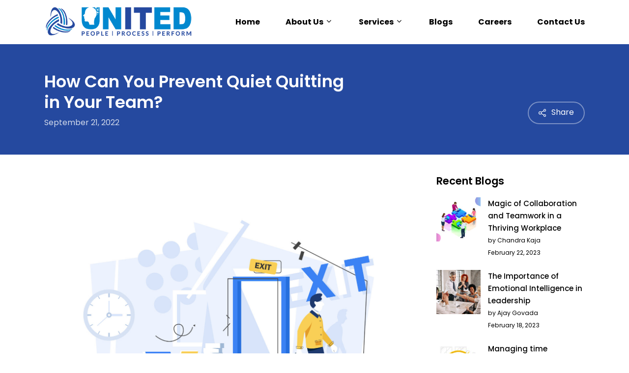

--- FILE ---
content_type: text/html; charset=UTF-8
request_url: https://uniteditinc.com/2022/09/21/prevent-quiet-quitting/
body_size: 16467
content:
<!doctype html>
<html lang="en-US" class="no-js">
<head>
	<meta charset="UTF-8">
	<meta name="viewport" content="width=device-width, initial-scale=1, maximum-scale=1, user-scalable=0" /><title>How Can You Prevent Quiet Quitting in Your Team? &#8211; United IT INC</title>
<meta name='robots' content='max-image-preview:large' />
	<style>img:is([sizes="auto" i], [sizes^="auto," i]) { contain-intrinsic-size: 3000px 1500px }</style>
	<link rel='dns-prefetch' href='//www.google.com' />
<link rel='dns-prefetch' href='//fonts.googleapis.com' />
<link rel="alternate" type="application/rss+xml" title="United IT INC &raquo; Feed" href="https://uniteditinc.com/feed/" />
<link rel="alternate" type="application/rss+xml" title="United IT INC &raquo; Comments Feed" href="https://uniteditinc.com/comments/feed/" />
<link rel="alternate" type="application/rss+xml" title="United IT INC &raquo; How Can You Prevent Quiet Quitting in Your Team? Comments Feed" href="https://uniteditinc.com/2022/09/21/prevent-quiet-quitting/feed/" />
<script type="text/javascript">
/* <![CDATA[ */
window._wpemojiSettings = {"baseUrl":"https:\/\/s.w.org\/images\/core\/emoji\/16.0.1\/72x72\/","ext":".png","svgUrl":"https:\/\/s.w.org\/images\/core\/emoji\/16.0.1\/svg\/","svgExt":".svg","source":{"concatemoji":"https:\/\/uniteditinc.com\/wp-includes\/js\/wp-emoji-release.min.js?ver=6.8.2"}};
/*! This file is auto-generated */
!function(s,n){var o,i,e;function c(e){try{var t={supportTests:e,timestamp:(new Date).valueOf()};sessionStorage.setItem(o,JSON.stringify(t))}catch(e){}}function p(e,t,n){e.clearRect(0,0,e.canvas.width,e.canvas.height),e.fillText(t,0,0);var t=new Uint32Array(e.getImageData(0,0,e.canvas.width,e.canvas.height).data),a=(e.clearRect(0,0,e.canvas.width,e.canvas.height),e.fillText(n,0,0),new Uint32Array(e.getImageData(0,0,e.canvas.width,e.canvas.height).data));return t.every(function(e,t){return e===a[t]})}function u(e,t){e.clearRect(0,0,e.canvas.width,e.canvas.height),e.fillText(t,0,0);for(var n=e.getImageData(16,16,1,1),a=0;a<n.data.length;a++)if(0!==n.data[a])return!1;return!0}function f(e,t,n,a){switch(t){case"flag":return n(e,"\ud83c\udff3\ufe0f\u200d\u26a7\ufe0f","\ud83c\udff3\ufe0f\u200b\u26a7\ufe0f")?!1:!n(e,"\ud83c\udde8\ud83c\uddf6","\ud83c\udde8\u200b\ud83c\uddf6")&&!n(e,"\ud83c\udff4\udb40\udc67\udb40\udc62\udb40\udc65\udb40\udc6e\udb40\udc67\udb40\udc7f","\ud83c\udff4\u200b\udb40\udc67\u200b\udb40\udc62\u200b\udb40\udc65\u200b\udb40\udc6e\u200b\udb40\udc67\u200b\udb40\udc7f");case"emoji":return!a(e,"\ud83e\udedf")}return!1}function g(e,t,n,a){var r="undefined"!=typeof WorkerGlobalScope&&self instanceof WorkerGlobalScope?new OffscreenCanvas(300,150):s.createElement("canvas"),o=r.getContext("2d",{willReadFrequently:!0}),i=(o.textBaseline="top",o.font="600 32px Arial",{});return e.forEach(function(e){i[e]=t(o,e,n,a)}),i}function t(e){var t=s.createElement("script");t.src=e,t.defer=!0,s.head.appendChild(t)}"undefined"!=typeof Promise&&(o="wpEmojiSettingsSupports",i=["flag","emoji"],n.supports={everything:!0,everythingExceptFlag:!0},e=new Promise(function(e){s.addEventListener("DOMContentLoaded",e,{once:!0})}),new Promise(function(t){var n=function(){try{var e=JSON.parse(sessionStorage.getItem(o));if("object"==typeof e&&"number"==typeof e.timestamp&&(new Date).valueOf()<e.timestamp+604800&&"object"==typeof e.supportTests)return e.supportTests}catch(e){}return null}();if(!n){if("undefined"!=typeof Worker&&"undefined"!=typeof OffscreenCanvas&&"undefined"!=typeof URL&&URL.createObjectURL&&"undefined"!=typeof Blob)try{var e="postMessage("+g.toString()+"("+[JSON.stringify(i),f.toString(),p.toString(),u.toString()].join(",")+"));",a=new Blob([e],{type:"text/javascript"}),r=new Worker(URL.createObjectURL(a),{name:"wpTestEmojiSupports"});return void(r.onmessage=function(e){c(n=e.data),r.terminate(),t(n)})}catch(e){}c(n=g(i,f,p,u))}t(n)}).then(function(e){for(var t in e)n.supports[t]=e[t],n.supports.everything=n.supports.everything&&n.supports[t],"flag"!==t&&(n.supports.everythingExceptFlag=n.supports.everythingExceptFlag&&n.supports[t]);n.supports.everythingExceptFlag=n.supports.everythingExceptFlag&&!n.supports.flag,n.DOMReady=!1,n.readyCallback=function(){n.DOMReady=!0}}).then(function(){return e}).then(function(){var e;n.supports.everything||(n.readyCallback(),(e=n.source||{}).concatemoji?t(e.concatemoji):e.wpemoji&&e.twemoji&&(t(e.twemoji),t(e.wpemoji)))}))}((window,document),window._wpemojiSettings);
/* ]]> */
</script>
<style id='wp-emoji-styles-inline-css' type='text/css'>

	img.wp-smiley, img.emoji {
		display: inline !important;
		border: none !important;
		box-shadow: none !important;
		height: 1em !important;
		width: 1em !important;
		margin: 0 0.07em !important;
		vertical-align: -0.1em !important;
		background: none !important;
		padding: 0 !important;
	}
</style>
<link rel='stylesheet' id='wp-block-library-css' href='https://uniteditinc.com/wp-includes/css/dist/block-library/style.min.css?ver=6.8.2' type='text/css' media='all' />
<style id='classic-theme-styles-inline-css' type='text/css'>
/*! This file is auto-generated */
.wp-block-button__link{color:#fff;background-color:#32373c;border-radius:9999px;box-shadow:none;text-decoration:none;padding:calc(.667em + 2px) calc(1.333em + 2px);font-size:1.125em}.wp-block-file__button{background:#32373c;color:#fff;text-decoration:none}
</style>
<style id='global-styles-inline-css' type='text/css'>
:root{--wp--preset--aspect-ratio--square: 1;--wp--preset--aspect-ratio--4-3: 4/3;--wp--preset--aspect-ratio--3-4: 3/4;--wp--preset--aspect-ratio--3-2: 3/2;--wp--preset--aspect-ratio--2-3: 2/3;--wp--preset--aspect-ratio--16-9: 16/9;--wp--preset--aspect-ratio--9-16: 9/16;--wp--preset--color--black: #000000;--wp--preset--color--cyan-bluish-gray: #abb8c3;--wp--preset--color--white: #ffffff;--wp--preset--color--pale-pink: #f78da7;--wp--preset--color--vivid-red: #cf2e2e;--wp--preset--color--luminous-vivid-orange: #ff6900;--wp--preset--color--luminous-vivid-amber: #fcb900;--wp--preset--color--light-green-cyan: #7bdcb5;--wp--preset--color--vivid-green-cyan: #00d084;--wp--preset--color--pale-cyan-blue: #8ed1fc;--wp--preset--color--vivid-cyan-blue: #0693e3;--wp--preset--color--vivid-purple: #9b51e0;--wp--preset--gradient--vivid-cyan-blue-to-vivid-purple: linear-gradient(135deg,rgba(6,147,227,1) 0%,rgb(155,81,224) 100%);--wp--preset--gradient--light-green-cyan-to-vivid-green-cyan: linear-gradient(135deg,rgb(122,220,180) 0%,rgb(0,208,130) 100%);--wp--preset--gradient--luminous-vivid-amber-to-luminous-vivid-orange: linear-gradient(135deg,rgba(252,185,0,1) 0%,rgba(255,105,0,1) 100%);--wp--preset--gradient--luminous-vivid-orange-to-vivid-red: linear-gradient(135deg,rgba(255,105,0,1) 0%,rgb(207,46,46) 100%);--wp--preset--gradient--very-light-gray-to-cyan-bluish-gray: linear-gradient(135deg,rgb(238,238,238) 0%,rgb(169,184,195) 100%);--wp--preset--gradient--cool-to-warm-spectrum: linear-gradient(135deg,rgb(74,234,220) 0%,rgb(151,120,209) 20%,rgb(207,42,186) 40%,rgb(238,44,130) 60%,rgb(251,105,98) 80%,rgb(254,248,76) 100%);--wp--preset--gradient--blush-light-purple: linear-gradient(135deg,rgb(255,206,236) 0%,rgb(152,150,240) 100%);--wp--preset--gradient--blush-bordeaux: linear-gradient(135deg,rgb(254,205,165) 0%,rgb(254,45,45) 50%,rgb(107,0,62) 100%);--wp--preset--gradient--luminous-dusk: linear-gradient(135deg,rgb(255,203,112) 0%,rgb(199,81,192) 50%,rgb(65,88,208) 100%);--wp--preset--gradient--pale-ocean: linear-gradient(135deg,rgb(255,245,203) 0%,rgb(182,227,212) 50%,rgb(51,167,181) 100%);--wp--preset--gradient--electric-grass: linear-gradient(135deg,rgb(202,248,128) 0%,rgb(113,206,126) 100%);--wp--preset--gradient--midnight: linear-gradient(135deg,rgb(2,3,129) 0%,rgb(40,116,252) 100%);--wp--preset--font-size--small: 13px;--wp--preset--font-size--medium: 20px;--wp--preset--font-size--large: 36px;--wp--preset--font-size--x-large: 42px;--wp--preset--spacing--20: 0.44rem;--wp--preset--spacing--30: 0.67rem;--wp--preset--spacing--40: 1rem;--wp--preset--spacing--50: 1.5rem;--wp--preset--spacing--60: 2.25rem;--wp--preset--spacing--70: 3.38rem;--wp--preset--spacing--80: 5.06rem;--wp--preset--shadow--natural: 6px 6px 9px rgba(0, 0, 0, 0.2);--wp--preset--shadow--deep: 12px 12px 50px rgba(0, 0, 0, 0.4);--wp--preset--shadow--sharp: 6px 6px 0px rgba(0, 0, 0, 0.2);--wp--preset--shadow--outlined: 6px 6px 0px -3px rgba(255, 255, 255, 1), 6px 6px rgba(0, 0, 0, 1);--wp--preset--shadow--crisp: 6px 6px 0px rgba(0, 0, 0, 1);}:where(.is-layout-flex){gap: 0.5em;}:where(.is-layout-grid){gap: 0.5em;}body .is-layout-flex{display: flex;}.is-layout-flex{flex-wrap: wrap;align-items: center;}.is-layout-flex > :is(*, div){margin: 0;}body .is-layout-grid{display: grid;}.is-layout-grid > :is(*, div){margin: 0;}:where(.wp-block-columns.is-layout-flex){gap: 2em;}:where(.wp-block-columns.is-layout-grid){gap: 2em;}:where(.wp-block-post-template.is-layout-flex){gap: 1.25em;}:where(.wp-block-post-template.is-layout-grid){gap: 1.25em;}.has-black-color{color: var(--wp--preset--color--black) !important;}.has-cyan-bluish-gray-color{color: var(--wp--preset--color--cyan-bluish-gray) !important;}.has-white-color{color: var(--wp--preset--color--white) !important;}.has-pale-pink-color{color: var(--wp--preset--color--pale-pink) !important;}.has-vivid-red-color{color: var(--wp--preset--color--vivid-red) !important;}.has-luminous-vivid-orange-color{color: var(--wp--preset--color--luminous-vivid-orange) !important;}.has-luminous-vivid-amber-color{color: var(--wp--preset--color--luminous-vivid-amber) !important;}.has-light-green-cyan-color{color: var(--wp--preset--color--light-green-cyan) !important;}.has-vivid-green-cyan-color{color: var(--wp--preset--color--vivid-green-cyan) !important;}.has-pale-cyan-blue-color{color: var(--wp--preset--color--pale-cyan-blue) !important;}.has-vivid-cyan-blue-color{color: var(--wp--preset--color--vivid-cyan-blue) !important;}.has-vivid-purple-color{color: var(--wp--preset--color--vivid-purple) !important;}.has-black-background-color{background-color: var(--wp--preset--color--black) !important;}.has-cyan-bluish-gray-background-color{background-color: var(--wp--preset--color--cyan-bluish-gray) !important;}.has-white-background-color{background-color: var(--wp--preset--color--white) !important;}.has-pale-pink-background-color{background-color: var(--wp--preset--color--pale-pink) !important;}.has-vivid-red-background-color{background-color: var(--wp--preset--color--vivid-red) !important;}.has-luminous-vivid-orange-background-color{background-color: var(--wp--preset--color--luminous-vivid-orange) !important;}.has-luminous-vivid-amber-background-color{background-color: var(--wp--preset--color--luminous-vivid-amber) !important;}.has-light-green-cyan-background-color{background-color: var(--wp--preset--color--light-green-cyan) !important;}.has-vivid-green-cyan-background-color{background-color: var(--wp--preset--color--vivid-green-cyan) !important;}.has-pale-cyan-blue-background-color{background-color: var(--wp--preset--color--pale-cyan-blue) !important;}.has-vivid-cyan-blue-background-color{background-color: var(--wp--preset--color--vivid-cyan-blue) !important;}.has-vivid-purple-background-color{background-color: var(--wp--preset--color--vivid-purple) !important;}.has-black-border-color{border-color: var(--wp--preset--color--black) !important;}.has-cyan-bluish-gray-border-color{border-color: var(--wp--preset--color--cyan-bluish-gray) !important;}.has-white-border-color{border-color: var(--wp--preset--color--white) !important;}.has-pale-pink-border-color{border-color: var(--wp--preset--color--pale-pink) !important;}.has-vivid-red-border-color{border-color: var(--wp--preset--color--vivid-red) !important;}.has-luminous-vivid-orange-border-color{border-color: var(--wp--preset--color--luminous-vivid-orange) !important;}.has-luminous-vivid-amber-border-color{border-color: var(--wp--preset--color--luminous-vivid-amber) !important;}.has-light-green-cyan-border-color{border-color: var(--wp--preset--color--light-green-cyan) !important;}.has-vivid-green-cyan-border-color{border-color: var(--wp--preset--color--vivid-green-cyan) !important;}.has-pale-cyan-blue-border-color{border-color: var(--wp--preset--color--pale-cyan-blue) !important;}.has-vivid-cyan-blue-border-color{border-color: var(--wp--preset--color--vivid-cyan-blue) !important;}.has-vivid-purple-border-color{border-color: var(--wp--preset--color--vivid-purple) !important;}.has-vivid-cyan-blue-to-vivid-purple-gradient-background{background: var(--wp--preset--gradient--vivid-cyan-blue-to-vivid-purple) !important;}.has-light-green-cyan-to-vivid-green-cyan-gradient-background{background: var(--wp--preset--gradient--light-green-cyan-to-vivid-green-cyan) !important;}.has-luminous-vivid-amber-to-luminous-vivid-orange-gradient-background{background: var(--wp--preset--gradient--luminous-vivid-amber-to-luminous-vivid-orange) !important;}.has-luminous-vivid-orange-to-vivid-red-gradient-background{background: var(--wp--preset--gradient--luminous-vivid-orange-to-vivid-red) !important;}.has-very-light-gray-to-cyan-bluish-gray-gradient-background{background: var(--wp--preset--gradient--very-light-gray-to-cyan-bluish-gray) !important;}.has-cool-to-warm-spectrum-gradient-background{background: var(--wp--preset--gradient--cool-to-warm-spectrum) !important;}.has-blush-light-purple-gradient-background{background: var(--wp--preset--gradient--blush-light-purple) !important;}.has-blush-bordeaux-gradient-background{background: var(--wp--preset--gradient--blush-bordeaux) !important;}.has-luminous-dusk-gradient-background{background: var(--wp--preset--gradient--luminous-dusk) !important;}.has-pale-ocean-gradient-background{background: var(--wp--preset--gradient--pale-ocean) !important;}.has-electric-grass-gradient-background{background: var(--wp--preset--gradient--electric-grass) !important;}.has-midnight-gradient-background{background: var(--wp--preset--gradient--midnight) !important;}.has-small-font-size{font-size: var(--wp--preset--font-size--small) !important;}.has-medium-font-size{font-size: var(--wp--preset--font-size--medium) !important;}.has-large-font-size{font-size: var(--wp--preset--font-size--large) !important;}.has-x-large-font-size{font-size: var(--wp--preset--font-size--x-large) !important;}
:where(.wp-block-post-template.is-layout-flex){gap: 1.25em;}:where(.wp-block-post-template.is-layout-grid){gap: 1.25em;}
:where(.wp-block-columns.is-layout-flex){gap: 2em;}:where(.wp-block-columns.is-layout-grid){gap: 2em;}
:root :where(.wp-block-pullquote){font-size: 1.5em;line-height: 1.6;}
</style>
<link rel='stylesheet' id='contact-form-7-css' href='https://uniteditinc.com/wp-content/plugins/contact-form-7/includes/css/styles.css?ver=5.5.6' type='text/css' media='all' />
<link rel='stylesheet' id='salient-social-css' href='https://uniteditinc.com/wp-content/plugins/salient-social/css/style.css?ver=1.2.2' type='text/css' media='all' />
<style id='salient-social-inline-css' type='text/css'>

  .sharing-default-minimal .nectar-love.loved,
  body .nectar-social[data-color-override="override"].fixed > a:before, 
  body .nectar-social[data-color-override="override"].fixed .nectar-social-inner a,
  .sharing-default-minimal .nectar-social[data-color-override="override"] .nectar-social-inner a:hover,
  .nectar-social.vertical[data-color-override="override"] .nectar-social-inner a:hover {
    background-color: #0088cf;
  }
  .nectar-social.hover .nectar-love.loved,
  .nectar-social.hover > .nectar-love-button a:hover,
  .nectar-social[data-color-override="override"].hover > div a:hover,
  #single-below-header .nectar-social[data-color-override="override"].hover > div a:hover,
  .nectar-social[data-color-override="override"].hover .share-btn:hover,
  .sharing-default-minimal .nectar-social[data-color-override="override"] .nectar-social-inner a {
    border-color: #0088cf;
  }
  #single-below-header .nectar-social.hover .nectar-love.loved i,
  #single-below-header .nectar-social.hover[data-color-override="override"] a:hover,
  #single-below-header .nectar-social.hover[data-color-override="override"] a:hover i,
  #single-below-header .nectar-social.hover .nectar-love-button a:hover i,
  .nectar-love:hover i,
  .hover .nectar-love:hover .total_loves,
  .nectar-love.loved i,
  .nectar-social.hover .nectar-love.loved .total_loves,
  .nectar-social.hover .share-btn:hover, 
  .nectar-social[data-color-override="override"].hover .nectar-social-inner a:hover,
  .nectar-social[data-color-override="override"].hover > div:hover span,
  .sharing-default-minimal .nectar-social[data-color-override="override"] .nectar-social-inner a:not(:hover) i,
  .sharing-default-minimal .nectar-social[data-color-override="override"] .nectar-social-inner a:not(:hover) {
    color: #0088cf;
  }
</style>
<link rel='stylesheet' id='wp-user-profile-avatar-frontend-css' href='https://uniteditinc.com/wp-content/plugins/wp-user-profile-avatar/assets/css/frontend.min.css?ver=6.8.2' type='text/css' media='all' />
<link rel='stylesheet' id='font-awesome-css' href='https://uniteditinc.com/wp-content/themes/salient/css/font-awesome-legacy.min.css?ver=4.7.1' type='text/css' media='all' />
<link rel='stylesheet' id='salient-grid-system-css' href='https://uniteditinc.com/wp-content/themes/salient/css/build/grid-system.css?ver=14.0.3' type='text/css' media='all' />
<link rel='stylesheet' id='main-styles-css' href='https://uniteditinc.com/wp-content/themes/salient/css/build/style.css?ver=14.0.3' type='text/css' media='all' />
<style id='main-styles-inline-css' type='text/css'>

		@font-face{
		     font-family:'Open Sans';
		     src:url('https://uniteditinc.com/wp-content/themes/salient/css/fonts/OpenSans-Light.woff') format('woff');
		     font-weight:300;
		     font-style:normal; 
		}
		 @font-face{
		     font-family:'Open Sans';
		     src:url('https://uniteditinc.com/wp-content/themes/salient/css/fonts/OpenSans-Regular.woff') format('woff');
		     font-weight:400;
		     font-style:normal; 
		}
		 @font-face{
		     font-family:'Open Sans';
		     src:url('https://uniteditinc.com/wp-content/themes/salient/css/fonts/OpenSans-SemiBold.woff') format('woff');
		     font-weight:600;
		     font-style:normal; 
		}
		 @font-face{
		     font-family:'Open Sans';
		     src:url('https://uniteditinc.com/wp-content/themes/salient/css/fonts/OpenSans-Bold.woff') format('woff');
		     font-weight:700;
		     font-style:normal; 
		}
</style>
<link rel='stylesheet' id='nectar-single-styles-css' href='https://uniteditinc.com/wp-content/themes/salient/css/build/single.css?ver=14.0.3' type='text/css' media='all' />
<link rel='stylesheet' id='responsive-css' href='https://uniteditinc.com/wp-content/themes/salient/css/build/responsive.css?ver=14.0.3' type='text/css' media='all' />
<link rel='stylesheet' id='skin-material-css' href='https://uniteditinc.com/wp-content/themes/salient/css/build/skin-material.css?ver=14.0.3' type='text/css' media='all' />
<link rel='stylesheet' id='salient-wp-menu-dynamic-css' href='https://uniteditinc.com/wp-content/uploads/salient/menu-dynamic.css?ver=61234' type='text/css' media='all' />
<link rel='stylesheet' id='js_composer_front-css' href='https://uniteditinc.com/wp-content/plugins/js_composer_salient/assets/css/js_composer.min.css?ver=6.7' type='text/css' media='all' />
<link rel='stylesheet' id='dynamic-css-css' href='https://uniteditinc.com/wp-content/themes/salient/css/salient-dynamic-styles.css?ver=62935' type='text/css' media='all' />
<style id='dynamic-css-inline-css' type='text/css'>
#header-space{background-color:#ffffff}@media only screen and (min-width:1000px){body #ajax-content-wrap.no-scroll{min-height:calc(100vh - 90px);height:calc(100vh - 90px)!important;}}@media only screen and (min-width:1000px){#page-header-wrap.fullscreen-header,#page-header-wrap.fullscreen-header #page-header-bg,html:not(.nectar-box-roll-loaded) .nectar-box-roll > #page-header-bg.fullscreen-header,.nectar_fullscreen_zoom_recent_projects,#nectar_fullscreen_rows:not(.afterLoaded) > div{height:calc(100vh - 89px);}.wpb_row.vc_row-o-full-height.top-level,.wpb_row.vc_row-o-full-height.top-level > .col.span_12{min-height:calc(100vh - 89px);}html:not(.nectar-box-roll-loaded) .nectar-box-roll > #page-header-bg.fullscreen-header{top:90px;}.nectar-slider-wrap[data-fullscreen="true"]:not(.loaded),.nectar-slider-wrap[data-fullscreen="true"]:not(.loaded) .swiper-container{height:calc(100vh - 88px)!important;}.admin-bar .nectar-slider-wrap[data-fullscreen="true"]:not(.loaded),.admin-bar .nectar-slider-wrap[data-fullscreen="true"]:not(.loaded) .swiper-container{height:calc(100vh - 88px - 32px)!important;}}@media only screen and (max-width:999px){.using-mobile-browser #nectar_fullscreen_rows:not(.afterLoaded):not([data-mobile-disable="on"]) > div{height:calc(100vh - 116px);}.using-mobile-browser .wpb_row.vc_row-o-full-height.top-level,.using-mobile-browser .wpb_row.vc_row-o-full-height.top-level > .col.span_12,[data-permanent-transparent="1"].using-mobile-browser .wpb_row.vc_row-o-full-height.top-level,[data-permanent-transparent="1"].using-mobile-browser .wpb_row.vc_row-o-full-height.top-level > .col.span_12{min-height:calc(100vh - 116px);}html:not(.nectar-box-roll-loaded) .nectar-box-roll > #page-header-bg.fullscreen-header,.nectar_fullscreen_zoom_recent_projects,.nectar-slider-wrap[data-fullscreen="true"]:not(.loaded),.nectar-slider-wrap[data-fullscreen="true"]:not(.loaded) .swiper-container,#nectar_fullscreen_rows:not(.afterLoaded):not([data-mobile-disable="on"]) > div{height:calc(100vh - 63px);}.wpb_row.vc_row-o-full-height.top-level,.wpb_row.vc_row-o-full-height.top-level > .col.span_12{min-height:calc(100vh - 63px);}body[data-transparent-header="false"] #ajax-content-wrap.no-scroll{min-height:calc(100vh - 63px);height:calc(100vh - 63px);}}.blog_next_prev_buttons{background-color:#25499f;}.screen-reader-text,.nectar-skip-to-content:not(:focus){border:0;clip:rect(1px,1px,1px,1px);clip-path:inset(50%);height:1px;margin:-1px;overflow:hidden;padding:0;position:absolute!important;width:1px;word-wrap:normal!important;}
.nectar-social.fixed {
    bottom: 40% !important;
}

.readmore-link {
    margin-top: 15px;
    font-size: 13px;
    color: #ffffff;
    font-weight: 400;
    background: #0088cf;
    padding: 4px 15px !important;
    border-radius: 20px;
    display: table;
}
.grecaptcha-badge{
    display:none !important;
}

#footer-outer #copyright a:not(.nectar-button) {
    color: #89d5fd !important;
}

.section-title {
  margin-bottom: 50px;
  text-align: center;
}

.section-title .bar {
  background: #0088cf5e;
  border-radius: 30px;
  height: 5px;
  margin: 20px auto;
  position: relative;
  width: 90px;
}
.section-title .bar::before{
-webkit-animation-duration: 3s;
animation-duration: 3s;
-webkit-animation-iteration-count: infinite;
animation-iteration-count: infinite;
-webkit-animation-name: MOVE-BG;
animation-name: MOVE-BG;
-webkit-animation-timing-function: linear;
animation-timing-function: linear;
background: #25499f;
border-radius: 50%;
content: "";
height: 10px;
left: 0;
position: absolute;
top: -2.7px;
width: 10px;
}

@keyframes MOVE-BG {
0% {
  -webkit-transform: translateX(0);
  transform: translateX(0);
}
100% {
  -webkit-transform: translateX(88px);
  transform: translateX(88px);
}
0% {
  -webkit-transform: translateX(0);
  transform: translateX(0);
}
100% {
  -webkit-transform: translateX(88px);
  transform: translateX(88px);
}

}

.service-box {
    clip-path: polygon(0 10%,100% 0,100% 90%,0 100%);
    transition: .5s;
}

.service-box:hover {
    transform: translateY(-10px) !important;
    transition: .5s;
}


.clients > div img {
    border: 1px solid #ededed;
    border-radius:10px;
}

#footer-outer #copyright[data-layout="centered"] {
  padding: 10px 0;
}

#footer-outer #footer-widgets .col p {
  font-size: 13px;
}

#footer-outer .widget_nav_menu li a {
  font-size: 13px;
}

#footer-outer .row {
  padding: 20px 0 10px 0 !important;
}

#footer-outer #copyright p {
  font-size: 12px;
}

.nectar-carousel-fixed-content h2 {
    color:#0088cf !important;
}

  @media only screen and (min-width: 1000px){
#footer-widgets[data-cols="3"] .container .row > div:first-child {
  width: 50%;
  padding-right: 5vw;
}

#footer-widgets[data-cols="3"] .container .row > div:nth-child(2) {
  width: 23%;
}

#footer-widgets[data-cols="3"] .container .row > div:last-child {
  width: 23%;
}



}




/*Narendra*/
.body[data-ext-responsive=true].single-post .container-wrap.no-sidebar .post-area {
    max-width: inherit !important;
}
</style>
<link rel='stylesheet' id='salient-child-style-css' href='https://uniteditinc.com/wp-content/themes/salient-child/style.css?ver=14.0.3' type='text/css' media='all' />
<link rel='stylesheet' id='redux-google-fonts-salient_redux-css' href='https://fonts.googleapis.com/css?family=Poppins%3A500%2C700%2C400%2C600%2C400italic&#038;subset=latin&#038;ver=1656916692' type='text/css' media='all' />
<script type="text/javascript" src="https://uniteditinc.com/wp-includes/js/jquery/jquery.min.js?ver=3.7.1" id="jquery-core-js"></script>
<script type="text/javascript" src="https://uniteditinc.com/wp-includes/js/jquery/jquery-migrate.min.js?ver=3.4.1" id="jquery-migrate-js"></script>
<link rel="https://api.w.org/" href="https://uniteditinc.com/wp-json/" /><link rel="alternate" title="JSON" type="application/json" href="https://uniteditinc.com/wp-json/wp/v2/posts/7002" /><link rel="EditURI" type="application/rsd+xml" title="RSD" href="https://uniteditinc.com/xmlrpc.php?rsd" />
<meta name="generator" content="WordPress 6.8.2" />
<link rel="canonical" href="https://uniteditinc.com/2022/09/21/prevent-quiet-quitting/" />
<link rel='shortlink' href='https://uniteditinc.com/?p=7002' />
<link rel="alternate" title="oEmbed (JSON)" type="application/json+oembed" href="https://uniteditinc.com/wp-json/oembed/1.0/embed?url=https%3A%2F%2Funiteditinc.com%2F2022%2F09%2F21%2Fprevent-quiet-quitting%2F" />
<link rel="alternate" title="oEmbed (XML)" type="text/xml+oembed" href="https://uniteditinc.com/wp-json/oembed/1.0/embed?url=https%3A%2F%2Funiteditinc.com%2F2022%2F09%2F21%2Fprevent-quiet-quitting%2F&#038;format=xml" />
<script type="text/javascript"> var root = document.getElementsByTagName( "html" )[0]; root.setAttribute( "class", "js" ); </script><!-- Global site tag (gtag.js) - Google Analytics -->
<script async src="https://www.googletagmanager.com/gtag/js?id=G-H6LM998P3B"></script>
<script>
  window.dataLayer = window.dataLayer || [];
  function gtag(){dataLayer.push(arguments);}
  gtag('js', new Date());

  gtag('config', 'G-H6LM998P3B');
</script><meta name="generator" content="Powered by WPBakery Page Builder - drag and drop page builder for WordPress."/>
<link rel="icon" href="https://uniteditinc.com/wp-content/uploads/2022/03/favicon.png" sizes="32x32" />
<link rel="icon" href="https://uniteditinc.com/wp-content/uploads/2022/03/favicon.png" sizes="192x192" />
<link rel="apple-touch-icon" href="https://uniteditinc.com/wp-content/uploads/2022/03/favicon.png" />
<meta name="msapplication-TileImage" content="https://uniteditinc.com/wp-content/uploads/2022/03/favicon.png" />
		<style type="text/css" id="wp-custom-css">
			/* #arrowAnim {
  width: 80vw;
  height: 5vh;
  display: flex;
  justify-content: center;
  align-items: center;
}

.arrow {
  width: 15px;
  height: 15px;
  border: 5px solid;
  border-color: #0088cf transparent transparent #0088cf;
  transform: rotate(135deg);
}


.arrowSliding {
  position: absolute;
  -webkit-animation: slide 5s linear infinite; 
          animation: slide 5s linear infinite;
}

.delay1 {
  -webkit-animation-delay: 1s; 
    animation-delay: 1s;
}
.delay2 {
  -webkit-animation-delay: 2s; 
    animation-delay: 2s;
}
.delay3 {
  -webkit-animation-delay: 3s; 
    animation-delay: 3s;
}

@-webkit-keyframes slide {
    0% { opacity:0; transform: translateX(-15vw); }	
   20% { opacity:1; transform: translateX(-9vw); }	
   80% { opacity:1; transform: translateX(9vw); }	
  100% { opacity:0; transform: translateX(15vw); }	
}
@keyframes slide {
    0% { opacity:0; transform: translateX(-15vw); }	
   20% { opacity:1; transform: translateX(-9vw); }	
   80% { opacity:1; transform: translateX(9vw); }	
  100% { opacity:0; transform: translateX(15vw); }	
} */



/*-- new Arrow start*/

body .indicator {
  position: relative;
  width: 15px;
  height: 15px;
  transform: rotate(315deg);
	margin: auto;
}
body .indicator span {
  position: absolute;
  left: 0;
  top: 0;
  width: 100%;
  height: 100%;
  box-sizing: border-box;
  border: none;
  border-bottom: 3px solid #25499f;
  border-right: 3px solid #25499f;
  animation: animate 1s linear infinite;
}
body .indicator span:nth-child(1) {
  top: -30px;
  left: -30px;
  animation-delay: 0s;
}
body .indicator span:nth-child(2) {
  top: -15px;
  left: -15px;
  animation-delay: 0.2s;
}
body .indicator span:nth-child(3) {
  top: 0;
  left: 0;
  animation-delay: 0.4s;
}
body .indicator span:nth-child(4) {
  top: 15px;
  left: 15px;
  animation-delay: 0.6s;
}
body .indicator span:nth-child(5) {
  top: 30px;
  left: 30px;
  animation-delay: 0.8s;
}
@keyframes animate {
  0% {
    border-color: #25499f;
    transform: translate(0, 0);
  }
  20% {
    border-color: #25499f;
    transform: translate(15px, 15px);
  }
  20.1%,
  100% {
    border-color: #0088cf;
  }
}

/*new arrow 2 satrt*/


body .indicator-2 {
  position: relative;
  width: 15px;
  height: 15px;
  transform: rotate(315deg);
	margin: auto;
}
body .indicator-2 span {
  position: absolute;
  left: 0;
  top: 0;
  width: 100%;
  height: 100%;
  box-sizing: border-box;
  border: none;
  border-bottom: 3px solid #fff;
  border-right: 3px solid #fff;
  animation: animate2 1s linear infinite;
}
body .indicator-2 span:nth-child(1) {
  top: -30px;
  left: -30px;
  animation-delay: 0s;
}
body .indicator-2 span:nth-child(2) {
  top: -15px;
  left: -15px;
  animation-delay: 0.2s;
}
body .indicator-2 span:nth-child(3) {
  top: 0;
  left: 0;
  animation-delay: 0.4s;
}
body .indicator-2 span:nth-child(4) {
  top: 15px;
  left: 15px;
  animation-delay: 0.6s;
}
body .indicator-2 span:nth-child(5) {
  top: 30px;
  left: 30px;
  animation-delay: 0.8s;
}
@keyframes animate2 {
  0% {
    border-color: #fff;
    transform: translate(0, 0);
  }
  20% {
    border-color: #fff;
    transform: translate(15px, 15px);
  }
  20.1%,
  100% {
    border-color: #0088cf;
  }
}


		</style>
		<style type="text/css" data-type="vc_custom-css">.uncategorized, .comments-section {
    display: none !important;
}
.blog-title #single-below-header>span {
    padding: 0;
    border-left: none;
}
.meta-category {
    display: none !important;
}
#single-below-header, .entry-title {
    text-align: left;
}
#sidebar .widget {
    margin-bottom: 20px;
}
.post .content-inner {
    padding-bottom: 0px !important;
}</style><noscript><style> .wpb_animate_when_almost_visible { opacity: 1; }</style></noscript></head><body data-rsssl=1 class="wp-singular post-template-default single single-post postid-7002 single-format-standard wp-theme-salient wp-child-theme-salient-child material wpb-js-composer js-comp-ver-6.7 vc_responsive" data-footer-reveal="false" data-footer-reveal-shadow="none" data-header-format="default" data-body-border="off" data-boxed-style="" data-header-breakpoint="1000" data-dropdown-style="minimal" data-cae="easeOutExpo" data-cad="1350" data-megamenu-width="contained" data-aie="fade-in" data-ls="fancybox" data-apte="standard" data-hhun="0" data-fancy-form-rcs="default" data-form-style="default" data-form-submit="regular" data-is="minimal" data-button-style="rounded_shadow" data-user-account-button="false" data-flex-cols="true" data-col-gap="40px" data-header-inherit-rc="false" data-header-search="false" data-animated-anchors="true" data-ajax-transitions="false" data-full-width-header="false" data-slide-out-widget-area="true" data-slide-out-widget-area-style="slide-out-from-right" data-user-set-ocm="off" data-loading-animation="none" data-bg-header="false" data-responsive="1" data-ext-responsive="true" data-ext-padding="90" data-header-resize="1" data-header-color="custom" data-cart="false" data-remove-m-parallax="" data-remove-m-video-bgs="1" data-m-animate="0" data-force-header-trans-color="light" data-smooth-scrolling="0" data-permanent-transparent="false" >
	
	<script type="text/javascript">
	 (function(window, document) {

		 if(navigator.userAgent.match(/(Android|iPod|iPhone|iPad|BlackBerry|IEMobile|Opera Mini)/)) {
			 document.body.className += " using-mobile-browser mobile ";
		 }

		 if( !("ontouchstart" in window) ) {

			 var body = document.querySelector("body");
			 var winW = window.innerWidth;
			 var bodyW = body.clientWidth;

			 if (winW > bodyW + 4) {
				 body.setAttribute("style", "--scroll-bar-w: " + (winW - bodyW - 4) + "px");
			 } else {
				 body.setAttribute("style", "--scroll-bar-w: 0px");
			 }
		 }

	 })(window, document);
   </script><script>
jQuery(function($) {
$('#author-info a, .meta-author a').attr('href','https://uniteditinc.com/management-team/');

$('.blog-readmore-link .excerpt').append("<p class='readmore-link'>Read more</p>");
});
</script><a href="#ajax-content-wrap" class="nectar-skip-to-content">Skip to main content</a><div class="ocm-effect-wrap"><div class="ocm-effect-wrap-inner">	
	<div id="header-space"  data-header-mobile-fixed='1'></div> 
	
		<div id="header-outer" data-has-menu="true" data-has-buttons="no" data-header-button_style="default" data-using-pr-menu="false" data-mobile-fixed="1" data-ptnm="false" data-lhe="animated_underline" data-user-set-bg="#ffffff" data-format="default" data-permanent-transparent="false" data-megamenu-rt="0" data-remove-fixed="0" data-header-resize="1" data-cart="false" data-transparency-option="0" data-box-shadow="none" data-shrink-num="20" data-using-secondary="0" data-using-logo="1" data-logo-height="70" data-m-logo-height="40" data-padding="10" data-full-width="false" data-condense="false" >
		
<div id="search-outer" class="nectar">
	<div id="search">
		<div class="container">
			 <div id="search-box">
				 <div class="inner-wrap">
					 <div class="col span_12">
						  <form role="search" action="https://uniteditinc.com/" method="GET">
														 <input type="text" name="s" id="s" value="" aria-label="Search" placeholder="Search" />
							 
						<span>Hit enter to search or ESC to close</span>
												</form>
					</div><!--/span_12-->
				</div><!--/inner-wrap-->
			 </div><!--/search-box-->
			 <div id="close"><a href="#"><span class="screen-reader-text">Close Search</span>
				<span class="close-wrap"> <span class="close-line close-line1"></span> <span class="close-line close-line2"></span> </span>				 </a></div>
		 </div><!--/container-->
	</div><!--/search-->
</div><!--/search-outer-->

<header id="top">
	<div class="container">
		<div class="row">
			<div class="col span_3">
								<a id="logo" href="https://uniteditinc.com" data-supplied-ml-starting-dark="false" data-supplied-ml-starting="false" data-supplied-ml="false" >
					<img class="stnd skip-lazy default-logo dark-version" width="470" height="107" alt="United IT INC" src="https://uniteditinc.com/wp-content/uploads/2022/03/logo.png" srcset="https://uniteditinc.com/wp-content/uploads/2022/03/logo.png 1x, https://uniteditinc.com/wp-content/uploads/2022/03/logo.png 2x" />				</a>
							</div><!--/span_3-->

			<div class="col span_9 col_last">
									<div class="nectar-mobile-only mobile-header"><div class="inner"></div></div>
													<div class="slide-out-widget-area-toggle mobile-icon slide-out-from-right" data-custom-color="false" data-icon-animation="simple-transform">
						<div> <a href="#sidewidgetarea" aria-label="Navigation Menu" aria-expanded="false" class="closed">
							<span class="screen-reader-text">Menu</span><span aria-hidden="true"> <i class="lines-button x2"> <i class="lines"></i> </i> </span>
						</a></div>
					</div>
				
									<nav>
													<ul class="sf-menu">
								<li id="menu-item-5911" class="menu-item menu-item-type-post_type menu-item-object-page menu-item-home nectar-regular-menu-item menu-item-5911"><a href="https://uniteditinc.com/"><span class="menu-title-text">Home</span></a></li>
<li id="menu-item-6020" class="menu-item menu-item-type-custom menu-item-object-custom menu-item-has-children nectar-regular-menu-item sf-with-ul menu-item-6020"><a href="#"><span class="menu-title-text">About Us</span><span class="sf-sub-indicator"><i class="fa fa-angle-down icon-in-menu" aria-hidden="true"></i></span></a>
<ul class="sub-menu">
	<li id="menu-item-6545" class="menu-item menu-item-type-post_type menu-item-object-page nectar-regular-menu-item menu-item-6545"><a href="https://uniteditinc.com/overview/"><span class="menu-title-text">Overview</span></a></li>
	<li id="menu-item-6544" class="menu-item menu-item-type-post_type menu-item-object-page nectar-regular-menu-item menu-item-6544"><a href="https://uniteditinc.com/management-team/"><span class="menu-title-text">Management Team</span></a></li>
</ul>
</li>
<li id="menu-item-6021" class="menu-item menu-item-type-custom menu-item-object-custom menu-item-has-children nectar-regular-menu-item sf-with-ul menu-item-6021"><a href="#"><span class="menu-title-text">Services</span><span class="sf-sub-indicator"><i class="fa fa-angle-down icon-in-menu" aria-hidden="true"></i></span></a>
<ul class="sub-menu">
	<li id="menu-item-6568" class="menu-item menu-item-type-post_type menu-item-object-page nectar-regular-menu-item menu-item-6568"><a href="https://uniteditinc.com/tech-360/"><span class="menu-title-text">Tech – 360°</span></a></li>
	<li id="menu-item-6653" class="menu-item menu-item-type-post_type menu-item-object-page nectar-regular-menu-item menu-item-6653"><a href="https://uniteditinc.com/talent-transformation/"><span class="menu-title-text">Talent Transformation</span></a></li>
	<li id="menu-item-6654" class="menu-item menu-item-type-post_type menu-item-object-page nectar-regular-menu-item menu-item-6654"><a href="https://uniteditinc.com/continuous-improvement-support/"><span class="menu-title-text">Continuous Improvement &#038; Support</span></a></li>
</ul>
</li>
<li id="menu-item-6968" class="menu-item menu-item-type-post_type menu-item-object-page nectar-regular-menu-item menu-item-6968"><a href="https://uniteditinc.com/blogs/"><span class="menu-title-text">Blogs</span></a></li>
<li id="menu-item-6315" class="menu-item menu-item-type-post_type menu-item-object-page nectar-regular-menu-item menu-item-6315"><a href="https://uniteditinc.com/careers/"><span class="menu-title-text">Careers</span></a></li>
<li id="menu-item-6157" class="menu-item menu-item-type-post_type menu-item-object-page nectar-regular-menu-item menu-item-6157"><a href="https://uniteditinc.com/contact-us/"><span class="menu-title-text">Contact Us</span></a></li>
							</ul>
													<ul class="buttons sf-menu" data-user-set-ocm="off">

								
							</ul>
						
					</nav>

					
				</div><!--/span_9-->

				
			</div><!--/row-->
					</div><!--/container-->
	</header>		
	</div>
		<div id="ajax-content-wrap">
<div id="page-header-wrap" data-animate-in-effect="fade-in" data-midnight="light" class="" style="height: 225px;"><div id="page-header-bg" class="not-loaded  hentry" data-post-hs="default" data-padding-amt="low" data-animate-in-effect="fade-in" data-midnight="light" data-text-effect="" data-bg-pos="top" data-alignment="left" data-alignment-v="middle" data-parallax="0" data-height="225"  style="background-color: #25499f; height:225px;">
				<div class="container">
					<div class="row">
						<div class="col span_6 section-title blog-title" data-remove-post-date="0" data-remove-post-author="1" data-remove-post-comment-number="1">
							<div class="inner-wrap">

								
								<h1 class="entry-title">How Can You Prevent Quiet Quitting in Your Team?</h1>

								

																	<div id="single-below-header" data-hide-on-mobile="true">
										<span class="meta-author vcard author"><span class="fn"><span class="author-leading">By</span> <a href="https://uniteditinc.com/author/ajay-govada/" title="Posts by Ajay Govada" rel="author">Ajay Govada</a></span></span><span class="meta-date date published">September 21, 2022</span><span class="meta-date date updated rich-snippet-hidden">October 6th, 2022</span><span class="meta-category"><a href="https://uniteditinc.com/category/uncategorized/">Uncategorized</a></span>									</div><!--/single-below-header-->
						
						
							<div id="single-meta">

								<div class="meta-comment-count">
									<a href="https://uniteditinc.com/2022/09/21/prevent-quiet-quitting/#respond"><i class="icon-default-style steadysets-icon-chat-3"></i> No Comments</a>
								</div>

								<div class="nectar-social hover" data-position="right" data-rm-love="1" data-color-override="override"><span class="share-btn"> <i class="icon-default-style steadysets-icon-share"></i> Share</span><div class="nectar-social-inner"><a class='facebook-share nectar-sharing' href='#' title='Share this'> <i class='fa fa-facebook'></i> <span class='social-text'>Share</span> </a><a class='twitter-share nectar-sharing' href='#' title='Tweet this'> <i class='fa fa-twitter'></i> <span class='social-text'>Tweet</span> </a><a class='linkedin-share nectar-sharing' href='#' title='Share this'> <i class='fa fa-linkedin'></i> <span class='social-text'>Share</span> </a><a class='pinterest-share nectar-sharing' href='#' title='Pin this'> <i class='fa fa-pinterest'></i> <span class='social-text'>Pin</span> </a></div></div>
							</div><!--/single-meta-->

											</div>

				</div><!--/section-title-->
							</div><!--/row-->

			


			</div>
</div>

</div>

<div class="container-wrap" data-midnight="dark" data-remove-post-date="0" data-remove-post-author="1" data-remove-post-comment-number="1">
	<div class="container main-content">

		
		<div class="row">

			
			<div class="post-area col  span_9">

			
<article id="post-7002" class="post-7002 post type-post status-publish format-standard has-post-thumbnail category-uncategorized">
  
  <div class="inner-wrap">

		<div class="post-content" data-hide-featured-media="0">
      
        <span class="post-featured-img"><img width="2560" height="1862" src="https://uniteditinc.com/wp-content/uploads/2022/10/UIT-SMM-Oct22-blog2-scaled.jpg" class="attachment-full size-full wp-post-image" alt="" title="" decoding="async" fetchpriority="high" srcset="https://uniteditinc.com/wp-content/uploads/2022/10/UIT-SMM-Oct22-blog2-scaled.jpg 2560w, https://uniteditinc.com/wp-content/uploads/2022/10/UIT-SMM-Oct22-blog2-300x218.jpg 300w, https://uniteditinc.com/wp-content/uploads/2022/10/UIT-SMM-Oct22-blog2-1024x745.jpg 1024w, https://uniteditinc.com/wp-content/uploads/2022/10/UIT-SMM-Oct22-blog2-768x559.jpg 768w, https://uniteditinc.com/wp-content/uploads/2022/10/UIT-SMM-Oct22-blog2-1536x1117.jpg 1536w, https://uniteditinc.com/wp-content/uploads/2022/10/UIT-SMM-Oct22-blog2-2048x1489.jpg 2048w" sizes="(max-width: 2560px) 100vw, 2560px" /></span><div class="content-inner">
		<div id="fws_69316f8cbab26"  data-column-margin="default" data-midnight="dark"  class="wpb_row vc_row-fluid vc_row"  style="padding-top: 0px; padding-bottom: 0px; "><div class="row-bg-wrap" data-bg-animation="none" data-bg-overlay="false"><div class="inner-wrap"><div class="row-bg viewport-desktop"  style=""></div></div></div><div class="row_col_wrap_12 col span_12 dark left">
	<div  class="vc_col-sm-12 wpb_column column_container vc_column_container col no-extra-padding inherit_tablet inherit_phone "  data-padding-pos="all" data-has-bg-color="false" data-bg-color="" data-bg-opacity="1" data-animation="" data-delay="0" >
		<div class="vc_column-inner" >
			<div class="wpb_wrapper">
				
<div class="wpb_text_column wpb_content_element " >
	<div class="wpb_wrapper">
		<p><span style="font-weight: 400;">Quiet quitting is a form of employee disengagement where employees fulfill only the bare minimum job requirements. While quiet quitting has been trending on social media, it is more than just a hashtag. According to </span><a href="https://www.gallup.com/workplace/391922/employee-engagement-slump-continues.aspx"><span style="font-weight: 400;">Gallup</span></a><span style="font-weight: 400;">, employee engagement in the US dropped to 32% in early 2022. This means that around 68% of employees in the US are not engaged or actively disengaged with their work. </span></p>
<p><span style="font-weight: 400;">To improve diversity, equity, and inclusion in the workplace and enhance employee engagement, the phenomenon of quiet quitting needs to be addressed by the leaders. I have listed here 4 proactive ways of how you can prevent quiet quitting within your team.</span></p>
<h4><strong>1. Provide Flexible Working Options</strong></h4>
<p><span style="font-weight: 400;">You can offer your employees flexible working options to help them manage their work-life balance. Post-pandemic, many employees have reevaluated their priorities and want more flexible working arrangements. This can include remote positions, lesser working hours, and sabbaticals. Being open to different working arrangements can lead to improved productivity and engagement in the workplace.</span></p>
<h4><strong>2. Encourage your Employees to Give Feedback</strong></h4>
<p><span style="font-weight: 400;">Traditional performance reviews are usually a one-way street &#8211; from a manager to team members. Through this process, you may not get a complete idea of the experiences of the employees and how they feel about working at your company. Using a 360-degree review process, you can collect valuable feedback and opinions from your employees about the workplace culture, leadership team, productivity, and anything that is keeping them from being engaged at work. </span></p>
<h4><strong>3. Maintain Work-Life Boundaries</strong></h4>
<p><span style="font-weight: 400;">You can support your team by creating well-defined communication strategies that outline the working hours and when and how someone can contact all employees during working hours. This strategy can also emphasize that answering emails and phone calls after hours is optional and define the scenarios for after-hours work emergencies. Ensuring such boundaries can reassure your employees that you value their health and want to ensure an improved work-life balance for them. This can lessen the tendency for quiet quitting in your workforce.</span></p>
<h4><strong>4. Create Growth Opportunities</strong></h4>
<p><span style="font-weight: 400;">When employees feel stuck and cannot visualize their growth in the organization, they tend to follow the trend of quiet quitting and become disengaged at work. You can help your employees with career mapping sessions to envision their journey with the organization. With access to diverse career development options, training sessions, and newer challenges, your employees can identify their career goals and actively engage with their work.</span></p>
<p><span style="font-weight: 400;">These are a few steps to avoid quiet quitting at your company. Many quiet quitters may end up eventually leaving the company to work for a more supportive employer. Addressing the obstacles to employee engagement is critical to driving innovation and business value for your organization. </span></p>
<p><span style="font-weight: 400;">What are your thoughts on quiet quitting, and have you implemented any of the measures outlined in the blog? Please let me know your opinions in the comments section below.</span></p>
	</div>
</div>




			</div> 
		</div>
	</div> 
</div></div>
</div>        
      </div><!--/post-content-->
      
    </div><!--/inner-wrap-->
    
</article>
<div id="author-bio" class="" data-has-tags="false">

	<div class="span_12">

	<img alt='Ajay Govada' src='https://uniteditinc.com/wp-content/uploads/2022/04/Ajay-Govada-150x150.jpg' srcset='https://uniteditinc.com/wp-content/uploads/2022/04/Ajay-Govada-150x150.jpg 2x' class='avatar avatar-80 photo' height='80' width='80' loading='lazy' decoding='async'/>	<div id="author-info">

	  <h3 class="nectar-link-underline-effect"><span></span>

		<a href="https://uniteditinc.com/author/ajay-govada/">Ajay Govada</a>		</h3>
	  <p></p>

	</div>

	
	<div class="clear"></div>

	</div><!--/span_12-->

</div><!--/author-bio-->

		</div><!--/post-area-->

			
				<div id="sidebar" data-nectar-ss="1" class="col span_3 col_last">
					<div id="block-6" class="widget widget_block">
<h3 class="wp-block-heading">Recent Blogs</h3>
</div><div id="block-5" class="widget widget_block widget_recent_entries"><ul class="wp-block-latest-posts__list has-dates has-author wp-block-latest-posts"><li><div class="wp-block-latest-posts__featured-image alignleft"><img loading="lazy" decoding="async" width="150" height="150" src="https://uniteditinc.com/wp-content/uploads/2023/03/Team_Puzzle_3-150x150.jpg" class="attachment-thumbnail size-thumbnail wp-post-image" alt="" style="max-width:90px;max-height:90px;" srcset="https://uniteditinc.com/wp-content/uploads/2023/03/Team_Puzzle_3-150x150.jpg 150w, https://uniteditinc.com/wp-content/uploads/2023/03/Team_Puzzle_3-100x100.jpg 100w, https://uniteditinc.com/wp-content/uploads/2023/03/Team_Puzzle_3-140x140.jpg 140w, https://uniteditinc.com/wp-content/uploads/2023/03/Team_Puzzle_3-500x500.jpg 500w, https://uniteditinc.com/wp-content/uploads/2023/03/Team_Puzzle_3-350x350.jpg 350w, https://uniteditinc.com/wp-content/uploads/2023/03/Team_Puzzle_3-1000x1000.jpg 1000w, https://uniteditinc.com/wp-content/uploads/2023/03/Team_Puzzle_3-800x800.jpg 800w" sizes="auto, (max-width: 150px) 100vw, 150px" /></div><a class="wp-block-latest-posts__post-title" href="https://uniteditinc.com/2023/02/22/magic-collaboration-teamwork/">Magic of Collaboration and Teamwork in a Thriving Workplace</a><div class="wp-block-latest-posts__post-author">by Chandra Kaja</div><time datetime="2023-02-22T10:40:23+00:00" class="wp-block-latest-posts__post-date">February 22, 2023</time><div class="wp-block-latest-posts__post-excerpt"></div></li>
<li><div class="wp-block-latest-posts__featured-image alignleft"><img loading="lazy" decoding="async" width="150" height="150" src="https://uniteditinc.com/wp-content/uploads/2023/03/two-happy-business-people-shaking-hands-meeting-while-other-colleagues-are-applauding-them-office-150x150.jpg" class="attachment-thumbnail size-thumbnail wp-post-image" alt="" style="max-width:90px;max-height:90px;" srcset="https://uniteditinc.com/wp-content/uploads/2023/03/two-happy-business-people-shaking-hands-meeting-while-other-colleagues-are-applauding-them-office-150x150.jpg 150w, https://uniteditinc.com/wp-content/uploads/2023/03/two-happy-business-people-shaking-hands-meeting-while-other-colleagues-are-applauding-them-office-100x100.jpg 100w, https://uniteditinc.com/wp-content/uploads/2023/03/two-happy-business-people-shaking-hands-meeting-while-other-colleagues-are-applauding-them-office-140x140.jpg 140w, https://uniteditinc.com/wp-content/uploads/2023/03/two-happy-business-people-shaking-hands-meeting-while-other-colleagues-are-applauding-them-office-500x500.jpg 500w, https://uniteditinc.com/wp-content/uploads/2023/03/two-happy-business-people-shaking-hands-meeting-while-other-colleagues-are-applauding-them-office-350x350.jpg 350w" sizes="auto, (max-width: 150px) 100vw, 150px" /></div><a class="wp-block-latest-posts__post-title" href="https://uniteditinc.com/2023/02/18/importance-emotional-intelligence/">The Importance of Emotional Intelligence in Leadership</a><div class="wp-block-latest-posts__post-author">by Ajay Govada</div><time datetime="2023-02-18T07:07:13+00:00" class="wp-block-latest-posts__post-date">February 18, 2023</time><div class="wp-block-latest-posts__post-excerpt"></div></li>
<li><div class="wp-block-latest-posts__featured-image alignleft"><img loading="lazy" decoding="async" width="150" height="150" src="https://uniteditinc.com/wp-content/uploads/2023/02/4034741-150x150.jpg" class="attachment-thumbnail size-thumbnail wp-post-image" alt="" style="max-width:90px;max-height:90px;" srcset="https://uniteditinc.com/wp-content/uploads/2023/02/4034741-150x150.jpg 150w, https://uniteditinc.com/wp-content/uploads/2023/02/4034741-300x300.jpg 300w, https://uniteditinc.com/wp-content/uploads/2023/02/4034741-1024x1024.jpg 1024w, https://uniteditinc.com/wp-content/uploads/2023/02/4034741-768x768.jpg 768w, https://uniteditinc.com/wp-content/uploads/2023/02/4034741-1536x1536.jpg 1536w, https://uniteditinc.com/wp-content/uploads/2023/02/4034741-100x100.jpg 100w, https://uniteditinc.com/wp-content/uploads/2023/02/4034741-140x140.jpg 140w, https://uniteditinc.com/wp-content/uploads/2023/02/4034741-500x500.jpg 500w, https://uniteditinc.com/wp-content/uploads/2023/02/4034741-350x350.jpg 350w, https://uniteditinc.com/wp-content/uploads/2023/02/4034741-1000x1000.jpg 1000w, https://uniteditinc.com/wp-content/uploads/2023/02/4034741-800x800.jpg 800w, https://uniteditinc.com/wp-content/uploads/2023/02/4034741.jpg 2000w" sizes="auto, (max-width: 150px) 100vw, 150px" /></div><a class="wp-block-latest-posts__post-title" href="https://uniteditinc.com/2023/01/21/manage-time-effectively/">Managing time effectively can help you bring your plan to fruition</a><div class="wp-block-latest-posts__post-author">by Chandra Kaja</div><time datetime="2023-01-21T06:31:43+00:00" class="wp-block-latest-posts__post-date">January 21, 2023</time><div class="wp-block-latest-posts__post-excerpt"></div></li>
<li><div class="wp-block-latest-posts__featured-image alignleft"><img loading="lazy" decoding="async" width="150" height="150" src="https://uniteditinc.com/wp-content/uploads/2023/02/business-superhero-mixed-media-150x150.jpg" class="attachment-thumbnail size-thumbnail wp-post-image" alt="" style="max-width:90px;max-height:90px;" srcset="https://uniteditinc.com/wp-content/uploads/2023/02/business-superhero-mixed-media-150x150.jpg 150w, https://uniteditinc.com/wp-content/uploads/2023/02/business-superhero-mixed-media-100x100.jpg 100w, https://uniteditinc.com/wp-content/uploads/2023/02/business-superhero-mixed-media-140x140.jpg 140w, https://uniteditinc.com/wp-content/uploads/2023/02/business-superhero-mixed-media-500x500.jpg 500w, https://uniteditinc.com/wp-content/uploads/2023/02/business-superhero-mixed-media-350x350.jpg 350w, https://uniteditinc.com/wp-content/uploads/2023/02/business-superhero-mixed-media-1000x1000.jpg 1000w, https://uniteditinc.com/wp-content/uploads/2023/02/business-superhero-mixed-media-800x800.jpg 800w" sizes="auto, (max-width: 150px) 100vw, 150px" /></div><a class="wp-block-latest-posts__post-title" href="https://uniteditinc.com/2023/01/14/being-active-proactive/">Being Active &#038; Proactive</a><div class="wp-block-latest-posts__post-author">by Ajay Govada</div><time datetime="2023-01-14T06:22:41+00:00" class="wp-block-latest-posts__post-date">January 14, 2023</time><div class="wp-block-latest-posts__post-excerpt"></div></li>
<li><div class="wp-block-latest-posts__featured-image alignleft"><img loading="lazy" decoding="async" width="150" height="150" src="https://uniteditinc.com/wp-content/uploads/2022/10/UIT-SMM-Oct22-blog2-150x150.jpg" class="attachment-thumbnail size-thumbnail wp-post-image" alt="" style="max-width:90px;max-height:90px;" srcset="https://uniteditinc.com/wp-content/uploads/2022/10/UIT-SMM-Oct22-blog2-150x150.jpg 150w, https://uniteditinc.com/wp-content/uploads/2022/10/UIT-SMM-Oct22-blog2-100x100.jpg 100w, https://uniteditinc.com/wp-content/uploads/2022/10/UIT-SMM-Oct22-blog2-140x140.jpg 140w, https://uniteditinc.com/wp-content/uploads/2022/10/UIT-SMM-Oct22-blog2-500x500.jpg 500w, https://uniteditinc.com/wp-content/uploads/2022/10/UIT-SMM-Oct22-blog2-350x350.jpg 350w, https://uniteditinc.com/wp-content/uploads/2022/10/UIT-SMM-Oct22-blog2-1000x1000.jpg 1000w, https://uniteditinc.com/wp-content/uploads/2022/10/UIT-SMM-Oct22-blog2-800x800.jpg 800w" sizes="auto, (max-width: 150px) 100vw, 150px" /></div><a class="wp-block-latest-posts__post-title" href="https://uniteditinc.com/2022/09/21/prevent-quiet-quitting/">How Can You Prevent Quiet Quitting in Your Team?</a><div class="wp-block-latest-posts__post-author">by Ajay Govada</div><time datetime="2022-09-21T10:56:53+00:00" class="wp-block-latest-posts__post-date">September 21, 2022</time><div class="wp-block-latest-posts__post-excerpt"></div></li>
</ul></div>				</div><!--/sidebar-->

			
		</div><!--/row-->

		<div class="row">

			
			<div class="comments-section" data-author-bio="true">
				
<div class="comment-wrap " data-midnight="dark" data-comments-open="true">


			<!-- If comments are open, but there are no comments. -->

	 

	<div id="respond" class="comment-respond">
		<h3 id="reply-title" class="comment-reply-title">Leave a Reply <small><a rel="nofollow" id="cancel-comment-reply-link" href="/2022/09/21/prevent-quiet-quitting/#respond" style="display:none;">Cancel Reply</a></small></h3><form action="https://uniteditinc.com/wp-comments-post.php" method="post" id="commentform" class="comment-form"><div class="row"><div class="col span_12"><textarea id="comment" name="comment" cols="45" rows="8" aria-required="true"></textarea></div></div><div class="row"> <div class="col span_4"><label for="author">Name <span class="required">*</span></label> <input id="author" name="author" type="text" value="" size="30" /></div>
<div class="col span_4"><label for="email">Email <span class="required">*</span></label><input id="email" name="email" type="text" value="" size="30" /></div>
<div class="col span_4 col_last"><label for="url">Website</label><input id="url" name="url" type="text" value="" size="30" /></div></div>
<p class="comment-form-cookies-consent"><input id="wp-comment-cookies-consent" name="wp-comment-cookies-consent" type="checkbox" value="yes" /><label for="wp-comment-cookies-consent">Save my name, email, and website in this browser for the next time I comment.</label></p>
<p class="form-submit"><input name="submit" type="submit" id="submit" class="submit" value="Submit Comment" /> <input type='hidden' name='comment_post_ID' value='7002' id='comment_post_ID' />
<input type='hidden' name='comment_parent' id='comment_parent' value='0' />
</p></form>	</div><!-- #respond -->
	
</div>			</div>

		</div><!--/row-->

	</div><!--/container main-content-->
	</div><!--/container-wrap-->


<div id="footer-outer" data-midnight="light" data-cols="3" data-custom-color="true" data-disable-copyright="false" data-matching-section-color="true" data-copyright-line="true" data-using-bg-img="false" data-bg-img-overlay="0.8" data-full-width="false" data-using-widget-area="true" data-link-hover="underline">
	
		
	<div id="footer-widgets" data-has-widgets="true" data-cols="3">
		
		<div class="container">
			
						
			<div class="row">
				
								
				<div class="col span_4">
					<div id="block-2" class="widget widget_block widget_media_image">
<figure class="wp-block-image size-full"><img loading="lazy" decoding="async" width="90" height="90" src="https://uniteditinc.com/wp-content/uploads/2022/03/favicon-white.png" alt="" class="wp-image-6108"/></figure>
</div><div id="text-1" class="widget widget_text">			<div class="textwidget"><p>United IT is a technology-obsessed IT organization with a passion and commitment to helping organizations adapt to changing technology trends faster.</p>
</div>
		</div>					</div>
					
											
						<div class="col span_4">
							<div id="text-3" class="widget widget_text"><h4>Get in Touch</h4>			<div class="textwidget"><p>1212 Corporate Dr,<br />
Suite 555,<br />
Irving, TX &#8211; 75038<br />
<strong>Phone:</strong>+1 214-257-8246<br />
<strong>Fax:</strong>+1 503-334-3640<br />
<strong>Email:</strong> admin@uniteditinc.com</p>
</div>
		</div>								
							</div>
							
												
						
													<div class="col span_4">
								<div id="nav_menu-3" class="widget widget_nav_menu"><h4>Services</h4><div class="menu-footer-services-container"><ul id="menu-footer-services" class="menu"><li id="menu-item-6105" class="menu-item menu-item-type-custom menu-item-object-custom menu-item-6105"><a href="https://uniteditinc.com/overview/">About Us</a></li>
<li id="menu-item-6714" class="menu-item menu-item-type-post_type menu-item-object-page menu-item-6714"><a href="https://uniteditinc.com/tech-360/">Tech – 360°</a></li>
<li id="menu-item-6712" class="menu-item menu-item-type-post_type menu-item-object-page menu-item-6712"><a href="https://uniteditinc.com/talent-transformation/">Talent Transformation</a></li>
<li id="menu-item-6713" class="menu-item menu-item-type-post_type menu-item-object-page menu-item-6713"><a href="https://uniteditinc.com/continuous-improvement-support/">Continuous Improvement &#038; Support</a></li>
<li id="menu-item-6969" class="menu-item menu-item-type-post_type menu-item-object-page menu-item-6969"><a href="https://uniteditinc.com/blogs/">Blogs</a></li>
<li id="menu-item-6106" class="menu-item menu-item-type-custom menu-item-object-custom menu-item-6106"><a href="https://uniteditinc.com/careers/">Careers</a></li>
</ul></div></div>									
								</div>
														
															
							</div>
													</div><!--/container-->
					</div><!--/footer-widgets-->
					
					
  <div class="row" id="copyright" data-layout="default">
	
	<div class="container">
	   
				<div class="col span_5">
		   
			<p>UNITED IT SOLUTIONS © 2022. Crafted by <a href="https://fusionnxt.com/" target="_blank">FusionNXT</a>. All Rights Reserved.</p>
		</div><!--/span_5-->
			   
	  <div class="col span_7 col_last">
      <ul class="social">
        <li><a target="_blank" rel="noopener" href=""><span class="screen-reader-text">facebook</span><i class="fa fa-facebook" aria-hidden="true"></i></a></li><li><a target="_blank" rel="noopener" href="https://www.linkedin.com/company/united-it-inc-"><span class="screen-reader-text">linkedin</span><i class="fa fa-linkedin" aria-hidden="true"></i></a></li><li><a target="_blank" rel="noopener" href=""><span class="screen-reader-text">youtube</span><i class="fa fa-youtube-play" aria-hidden="true"></i></a></li><li><a target="_blank" rel="noopener" href=""><span class="screen-reader-text">instagram</span><i class="fa fa-instagram" aria-hidden="true"></i></a></li>      </ul>
	  </div><!--/span_7-->
    
	  	
	</div><!--/container-->
  </div><!--/row-->
		
</div><!--/footer-outer-->


	<div id="slide-out-widget-area-bg" class="slide-out-from-right dark">
				</div>

		<div id="slide-out-widget-area" class="slide-out-from-right" data-dropdown-func="separate-dropdown-parent-link" data-back-txt="Back">

			<div class="inner-wrap">
			<div class="inner" data-prepend-menu-mobile="false">

				<a class="slide_out_area_close" href="#"><span class="screen-reader-text">Close Menu</span>
					<span class="close-wrap"> <span class="close-line close-line1"></span> <span class="close-line close-line2"></span> </span>				</a>


									<div class="off-canvas-menu-container mobile-only" role="navigation">

						
						<ul class="menu">
							<li class="menu-item menu-item-type-post_type menu-item-object-page menu-item-home menu-item-5911"><a href="https://uniteditinc.com/">Home</a></li>
<li class="menu-item menu-item-type-custom menu-item-object-custom menu-item-has-children menu-item-6020"><a href="#">About Us</a>
<ul class="sub-menu">
	<li class="menu-item menu-item-type-post_type menu-item-object-page menu-item-6545"><a href="https://uniteditinc.com/overview/">Overview</a></li>
	<li class="menu-item menu-item-type-post_type menu-item-object-page menu-item-6544"><a href="https://uniteditinc.com/management-team/">Management Team</a></li>
</ul>
</li>
<li class="menu-item menu-item-type-custom menu-item-object-custom menu-item-has-children menu-item-6021"><a href="#">Services</a>
<ul class="sub-menu">
	<li class="menu-item menu-item-type-post_type menu-item-object-page menu-item-6568"><a href="https://uniteditinc.com/tech-360/">Tech – 360°</a></li>
	<li class="menu-item menu-item-type-post_type menu-item-object-page menu-item-6653"><a href="https://uniteditinc.com/talent-transformation/">Talent Transformation</a></li>
	<li class="menu-item menu-item-type-post_type menu-item-object-page menu-item-6654"><a href="https://uniteditinc.com/continuous-improvement-support/">Continuous Improvement &#038; Support</a></li>
</ul>
</li>
<li class="menu-item menu-item-type-post_type menu-item-object-page menu-item-6968"><a href="https://uniteditinc.com/blogs/">Blogs</a></li>
<li class="menu-item menu-item-type-post_type menu-item-object-page menu-item-6315"><a href="https://uniteditinc.com/careers/">Careers</a></li>
<li class="menu-item menu-item-type-post_type menu-item-object-page menu-item-6157"><a href="https://uniteditinc.com/contact-us/">Contact Us</a></li>

						</ul>

						<ul class="menu secondary-header-items">
													</ul>
					</div>
					<div id="text-4" class="widget widget_text"><h4>Get in Touch</h4>			<div class="textwidget"><p>1212 Corporate Dr,<br />
Suite 555,<br />
Irving, TX &#8211; 75038<br />
<strong>Phone:</strong>+1 214-257-8246<br />
<strong>Fax:</strong>+1 503-334-3640<br />
<strong>Email:</strong> admin@uniteditinc.com</p>
</div>
		</div>
				</div>

				<div class="bottom-meta-wrap"></div><!--/bottom-meta-wrap--></div> <!--/inner-wrap-->
				</div>
		
</div> <!--/ajax-content-wrap-->

</div></div><!--/ocm-effect-wrap--><script type="speculationrules">
{"prefetch":[{"source":"document","where":{"and":[{"href_matches":"\/*"},{"not":{"href_matches":["\/wp-*.php","\/wp-admin\/*","\/wp-content\/uploads\/*","\/wp-content\/*","\/wp-content\/plugins\/*","\/wp-content\/themes\/salient-child\/*","\/wp-content\/themes\/salient\/*","\/*\\?(.+)"]}},{"not":{"selector_matches":"a[rel~=\"nofollow\"]"}},{"not":{"selector_matches":".no-prefetch, .no-prefetch a"}}]},"eagerness":"conservative"}]}
</script>
<script type="text/html" id="wpb-modifications"></script><link rel='stylesheet' id='fancyBox-css' href='https://uniteditinc.com/wp-content/themes/salient/css/build/plugins/jquery.fancybox.css?ver=3.3.1' type='text/css' media='all' />
<link rel='stylesheet' id='nectar-ocm-core-css' href='https://uniteditinc.com/wp-content/themes/salient/css/build/off-canvas/core.css?ver=14.0.3' type='text/css' media='all' />
<link rel='stylesheet' id='nectar-ocm-slide-out-right-material-css' href='https://uniteditinc.com/wp-content/themes/salient/css/build/off-canvas/slide-out-right-material.css?ver=14.0.3' type='text/css' media='all' />
<script type="text/javascript" src="https://uniteditinc.com/wp-includes/js/dist/vendor/wp-polyfill.min.js?ver=3.15.0" id="wp-polyfill-js"></script>
<script type="text/javascript" id="contact-form-7-js-extra">
/* <![CDATA[ */
var wpcf7 = {"api":{"root":"https:\/\/uniteditinc.com\/wp-json\/","namespace":"contact-form-7\/v1"}};
/* ]]> */
</script>
<script type="text/javascript" src="https://uniteditinc.com/wp-content/plugins/contact-form-7/includes/js/index.js?ver=5.5.6" id="contact-form-7-js"></script>
<script type="text/javascript" id="salient-social-js-extra">
/* <![CDATA[ */
var nectarLove = {"ajaxurl":"https:\/\/uniteditinc.com\/wp-admin\/admin-ajax.php","postID":"7002","rooturl":"https:\/\/uniteditinc.com","loveNonce":"fd7857d899"};
/* ]]> */
</script>
<script type="text/javascript" src="https://uniteditinc.com/wp-content/plugins/salient-social/js/salient-social.js?ver=1.2.2" id="salient-social-js"></script>
<script type="text/javascript" src="https://uniteditinc.com/wp-content/themes/salient/js/build/third-party/jquery.easing.min.js?ver=1.3" id="jquery-easing-js"></script>
<script type="text/javascript" src="https://uniteditinc.com/wp-content/themes/salient/js/build/third-party/jquery.mousewheel.min.js?ver=3.1.13" id="jquery-mousewheel-js"></script>
<script type="text/javascript" src="https://uniteditinc.com/wp-content/themes/salient/js/build/priority.js?ver=14.0.3" id="nectar_priority-js"></script>
<script type="text/javascript" src="https://uniteditinc.com/wp-content/themes/salient/js/build/third-party/transit.min.js?ver=0.9.9" id="nectar-transit-js"></script>
<script type="text/javascript" src="https://uniteditinc.com/wp-content/themes/salient/js/build/third-party/waypoints.js?ver=4.0.2" id="nectar-waypoints-js"></script>
<script type="text/javascript" src="https://uniteditinc.com/wp-content/themes/salient/js/build/third-party/imagesLoaded.min.js?ver=4.1.4" id="imagesLoaded-js"></script>
<script type="text/javascript" src="https://uniteditinc.com/wp-content/themes/salient/js/build/third-party/hoverintent.min.js?ver=1.9" id="hoverintent-js"></script>
<script type="text/javascript" src="https://uniteditinc.com/wp-content/themes/salient/js/build/third-party/jquery.fancybox.min.js?ver=3.3.8" id="fancyBox-js"></script>
<script type="text/javascript" src="https://uniteditinc.com/wp-content/themes/salient/js/build/third-party/anime.min.js?ver=4.5.1" id="anime-js"></script>
<script type="text/javascript" src="https://uniteditinc.com/wp-content/themes/salient/js/build/third-party/superfish.js?ver=1.5.8" id="superfish-js"></script>
<script type="text/javascript" id="nectar-frontend-js-extra">
/* <![CDATA[ */
var nectarLove = {"ajaxurl":"https:\/\/uniteditinc.com\/wp-admin\/admin-ajax.php","postID":"7002","rooturl":"https:\/\/uniteditinc.com","disqusComments":"false","loveNonce":"fd7857d899","mapApiKey":""};
var nectarOptions = {"quick_search":"false","header_entrance":"false","mobile_header_format":"default","ocm_btn_position":"default","left_header_dropdown_func":"default","ajax_add_to_cart":"0","ocm_remove_ext_menu_items":"remove_images","woo_product_filter_toggle":"0","woo_sidebar_toggles":"true","woo_sticky_sidebar":"0","woo_minimal_product_hover":"default","woo_minimal_product_effect":"default","woo_related_upsell_carousel":"false","woo_product_variable_select":"default"};
var nectar_front_i18n = {"next":"Next","previous":"Previous"};
/* ]]> */
</script>
<script type="text/javascript" src="https://uniteditinc.com/wp-content/themes/salient/js/build/init.js?ver=14.0.3" id="nectar-frontend-js"></script>
<script type="text/javascript" src="https://uniteditinc.com/wp-content/themes/salient/js/build/third-party/stickkit.js?ver=1.0" id="stickykit-js"></script>
<script type="text/javascript" src="https://uniteditinc.com/wp-content/plugins/salient-core/js/third-party/touchswipe.min.js?ver=1.0" id="touchswipe-js"></script>
<script type="text/javascript" src="https://uniteditinc.com/wp-includes/js/comment-reply.min.js?ver=6.8.2" id="comment-reply-js" async="async" data-wp-strategy="async"></script>
<script type="text/javascript" src="https://www.google.com/recaptcha/api.js?render=6LfDudkfAAAAABbtpZJaQbuKLgITCDZZVHtsgDjW&amp;ver=3.0" id="google-recaptcha-js"></script>
<script type="text/javascript" id="wpcf7-recaptcha-js-extra">
/* <![CDATA[ */
var wpcf7_recaptcha = {"sitekey":"6LfDudkfAAAAABbtpZJaQbuKLgITCDZZVHtsgDjW","actions":{"homepage":"homepage","contactform":"contactform"}};
/* ]]> */
</script>
<script type="text/javascript" src="https://uniteditinc.com/wp-content/plugins/contact-form-7/modules/recaptcha/index.js?ver=5.5.6" id="wpcf7-recaptcha-js"></script>
<script type="text/javascript" src="https://uniteditinc.com/wp-content/plugins/js_composer_salient/assets/js/dist/js_composer_front.min.js?ver=6.7" id="wpb_composer_front_js-js"></script>
</body>
</html>

--- FILE ---
content_type: text/html; charset=utf-8
request_url: https://www.google.com/recaptcha/api2/anchor?ar=1&k=6LfDudkfAAAAABbtpZJaQbuKLgITCDZZVHtsgDjW&co=aHR0cHM6Ly91bml0ZWRpdGluYy5jb206NDQz&hl=en&v=TkacYOdEJbdB_JjX802TMer9&size=invisible&anchor-ms=20000&execute-ms=15000&cb=h3y7p0v3myip
body_size: 45691
content:
<!DOCTYPE HTML><html dir="ltr" lang="en"><head><meta http-equiv="Content-Type" content="text/html; charset=UTF-8">
<meta http-equiv="X-UA-Compatible" content="IE=edge">
<title>reCAPTCHA</title>
<style type="text/css">
/* cyrillic-ext */
@font-face {
  font-family: 'Roboto';
  font-style: normal;
  font-weight: 400;
  src: url(//fonts.gstatic.com/s/roboto/v18/KFOmCnqEu92Fr1Mu72xKKTU1Kvnz.woff2) format('woff2');
  unicode-range: U+0460-052F, U+1C80-1C8A, U+20B4, U+2DE0-2DFF, U+A640-A69F, U+FE2E-FE2F;
}
/* cyrillic */
@font-face {
  font-family: 'Roboto';
  font-style: normal;
  font-weight: 400;
  src: url(//fonts.gstatic.com/s/roboto/v18/KFOmCnqEu92Fr1Mu5mxKKTU1Kvnz.woff2) format('woff2');
  unicode-range: U+0301, U+0400-045F, U+0490-0491, U+04B0-04B1, U+2116;
}
/* greek-ext */
@font-face {
  font-family: 'Roboto';
  font-style: normal;
  font-weight: 400;
  src: url(//fonts.gstatic.com/s/roboto/v18/KFOmCnqEu92Fr1Mu7mxKKTU1Kvnz.woff2) format('woff2');
  unicode-range: U+1F00-1FFF;
}
/* greek */
@font-face {
  font-family: 'Roboto';
  font-style: normal;
  font-weight: 400;
  src: url(//fonts.gstatic.com/s/roboto/v18/KFOmCnqEu92Fr1Mu4WxKKTU1Kvnz.woff2) format('woff2');
  unicode-range: U+0370-0377, U+037A-037F, U+0384-038A, U+038C, U+038E-03A1, U+03A3-03FF;
}
/* vietnamese */
@font-face {
  font-family: 'Roboto';
  font-style: normal;
  font-weight: 400;
  src: url(//fonts.gstatic.com/s/roboto/v18/KFOmCnqEu92Fr1Mu7WxKKTU1Kvnz.woff2) format('woff2');
  unicode-range: U+0102-0103, U+0110-0111, U+0128-0129, U+0168-0169, U+01A0-01A1, U+01AF-01B0, U+0300-0301, U+0303-0304, U+0308-0309, U+0323, U+0329, U+1EA0-1EF9, U+20AB;
}
/* latin-ext */
@font-face {
  font-family: 'Roboto';
  font-style: normal;
  font-weight: 400;
  src: url(//fonts.gstatic.com/s/roboto/v18/KFOmCnqEu92Fr1Mu7GxKKTU1Kvnz.woff2) format('woff2');
  unicode-range: U+0100-02BA, U+02BD-02C5, U+02C7-02CC, U+02CE-02D7, U+02DD-02FF, U+0304, U+0308, U+0329, U+1D00-1DBF, U+1E00-1E9F, U+1EF2-1EFF, U+2020, U+20A0-20AB, U+20AD-20C0, U+2113, U+2C60-2C7F, U+A720-A7FF;
}
/* latin */
@font-face {
  font-family: 'Roboto';
  font-style: normal;
  font-weight: 400;
  src: url(//fonts.gstatic.com/s/roboto/v18/KFOmCnqEu92Fr1Mu4mxKKTU1Kg.woff2) format('woff2');
  unicode-range: U+0000-00FF, U+0131, U+0152-0153, U+02BB-02BC, U+02C6, U+02DA, U+02DC, U+0304, U+0308, U+0329, U+2000-206F, U+20AC, U+2122, U+2191, U+2193, U+2212, U+2215, U+FEFF, U+FFFD;
}
/* cyrillic-ext */
@font-face {
  font-family: 'Roboto';
  font-style: normal;
  font-weight: 500;
  src: url(//fonts.gstatic.com/s/roboto/v18/KFOlCnqEu92Fr1MmEU9fCRc4AMP6lbBP.woff2) format('woff2');
  unicode-range: U+0460-052F, U+1C80-1C8A, U+20B4, U+2DE0-2DFF, U+A640-A69F, U+FE2E-FE2F;
}
/* cyrillic */
@font-face {
  font-family: 'Roboto';
  font-style: normal;
  font-weight: 500;
  src: url(//fonts.gstatic.com/s/roboto/v18/KFOlCnqEu92Fr1MmEU9fABc4AMP6lbBP.woff2) format('woff2');
  unicode-range: U+0301, U+0400-045F, U+0490-0491, U+04B0-04B1, U+2116;
}
/* greek-ext */
@font-face {
  font-family: 'Roboto';
  font-style: normal;
  font-weight: 500;
  src: url(//fonts.gstatic.com/s/roboto/v18/KFOlCnqEu92Fr1MmEU9fCBc4AMP6lbBP.woff2) format('woff2');
  unicode-range: U+1F00-1FFF;
}
/* greek */
@font-face {
  font-family: 'Roboto';
  font-style: normal;
  font-weight: 500;
  src: url(//fonts.gstatic.com/s/roboto/v18/KFOlCnqEu92Fr1MmEU9fBxc4AMP6lbBP.woff2) format('woff2');
  unicode-range: U+0370-0377, U+037A-037F, U+0384-038A, U+038C, U+038E-03A1, U+03A3-03FF;
}
/* vietnamese */
@font-face {
  font-family: 'Roboto';
  font-style: normal;
  font-weight: 500;
  src: url(//fonts.gstatic.com/s/roboto/v18/KFOlCnqEu92Fr1MmEU9fCxc4AMP6lbBP.woff2) format('woff2');
  unicode-range: U+0102-0103, U+0110-0111, U+0128-0129, U+0168-0169, U+01A0-01A1, U+01AF-01B0, U+0300-0301, U+0303-0304, U+0308-0309, U+0323, U+0329, U+1EA0-1EF9, U+20AB;
}
/* latin-ext */
@font-face {
  font-family: 'Roboto';
  font-style: normal;
  font-weight: 500;
  src: url(//fonts.gstatic.com/s/roboto/v18/KFOlCnqEu92Fr1MmEU9fChc4AMP6lbBP.woff2) format('woff2');
  unicode-range: U+0100-02BA, U+02BD-02C5, U+02C7-02CC, U+02CE-02D7, U+02DD-02FF, U+0304, U+0308, U+0329, U+1D00-1DBF, U+1E00-1E9F, U+1EF2-1EFF, U+2020, U+20A0-20AB, U+20AD-20C0, U+2113, U+2C60-2C7F, U+A720-A7FF;
}
/* latin */
@font-face {
  font-family: 'Roboto';
  font-style: normal;
  font-weight: 500;
  src: url(//fonts.gstatic.com/s/roboto/v18/KFOlCnqEu92Fr1MmEU9fBBc4AMP6lQ.woff2) format('woff2');
  unicode-range: U+0000-00FF, U+0131, U+0152-0153, U+02BB-02BC, U+02C6, U+02DA, U+02DC, U+0304, U+0308, U+0329, U+2000-206F, U+20AC, U+2122, U+2191, U+2193, U+2212, U+2215, U+FEFF, U+FFFD;
}
/* cyrillic-ext */
@font-face {
  font-family: 'Roboto';
  font-style: normal;
  font-weight: 900;
  src: url(//fonts.gstatic.com/s/roboto/v18/KFOlCnqEu92Fr1MmYUtfCRc4AMP6lbBP.woff2) format('woff2');
  unicode-range: U+0460-052F, U+1C80-1C8A, U+20B4, U+2DE0-2DFF, U+A640-A69F, U+FE2E-FE2F;
}
/* cyrillic */
@font-face {
  font-family: 'Roboto';
  font-style: normal;
  font-weight: 900;
  src: url(//fonts.gstatic.com/s/roboto/v18/KFOlCnqEu92Fr1MmYUtfABc4AMP6lbBP.woff2) format('woff2');
  unicode-range: U+0301, U+0400-045F, U+0490-0491, U+04B0-04B1, U+2116;
}
/* greek-ext */
@font-face {
  font-family: 'Roboto';
  font-style: normal;
  font-weight: 900;
  src: url(//fonts.gstatic.com/s/roboto/v18/KFOlCnqEu92Fr1MmYUtfCBc4AMP6lbBP.woff2) format('woff2');
  unicode-range: U+1F00-1FFF;
}
/* greek */
@font-face {
  font-family: 'Roboto';
  font-style: normal;
  font-weight: 900;
  src: url(//fonts.gstatic.com/s/roboto/v18/KFOlCnqEu92Fr1MmYUtfBxc4AMP6lbBP.woff2) format('woff2');
  unicode-range: U+0370-0377, U+037A-037F, U+0384-038A, U+038C, U+038E-03A1, U+03A3-03FF;
}
/* vietnamese */
@font-face {
  font-family: 'Roboto';
  font-style: normal;
  font-weight: 900;
  src: url(//fonts.gstatic.com/s/roboto/v18/KFOlCnqEu92Fr1MmYUtfCxc4AMP6lbBP.woff2) format('woff2');
  unicode-range: U+0102-0103, U+0110-0111, U+0128-0129, U+0168-0169, U+01A0-01A1, U+01AF-01B0, U+0300-0301, U+0303-0304, U+0308-0309, U+0323, U+0329, U+1EA0-1EF9, U+20AB;
}
/* latin-ext */
@font-face {
  font-family: 'Roboto';
  font-style: normal;
  font-weight: 900;
  src: url(//fonts.gstatic.com/s/roboto/v18/KFOlCnqEu92Fr1MmYUtfChc4AMP6lbBP.woff2) format('woff2');
  unicode-range: U+0100-02BA, U+02BD-02C5, U+02C7-02CC, U+02CE-02D7, U+02DD-02FF, U+0304, U+0308, U+0329, U+1D00-1DBF, U+1E00-1E9F, U+1EF2-1EFF, U+2020, U+20A0-20AB, U+20AD-20C0, U+2113, U+2C60-2C7F, U+A720-A7FF;
}
/* latin */
@font-face {
  font-family: 'Roboto';
  font-style: normal;
  font-weight: 900;
  src: url(//fonts.gstatic.com/s/roboto/v18/KFOlCnqEu92Fr1MmYUtfBBc4AMP6lQ.woff2) format('woff2');
  unicode-range: U+0000-00FF, U+0131, U+0152-0153, U+02BB-02BC, U+02C6, U+02DA, U+02DC, U+0304, U+0308, U+0329, U+2000-206F, U+20AC, U+2122, U+2191, U+2193, U+2212, U+2215, U+FEFF, U+FFFD;
}

</style>
<link rel="stylesheet" type="text/css" href="https://www.gstatic.com/recaptcha/releases/TkacYOdEJbdB_JjX802TMer9/styles__ltr.css">
<script nonce="RZNdwQvbSD7JXuZiVr2zhQ" type="text/javascript">window['__recaptcha_api'] = 'https://www.google.com/recaptcha/api2/';</script>
<script type="text/javascript" src="https://www.gstatic.com/recaptcha/releases/TkacYOdEJbdB_JjX802TMer9/recaptcha__en.js" nonce="RZNdwQvbSD7JXuZiVr2zhQ">
      
    </script></head>
<body><div id="rc-anchor-alert" class="rc-anchor-alert"></div>
<input type="hidden" id="recaptcha-token" value="[base64]">
<script type="text/javascript" nonce="RZNdwQvbSD7JXuZiVr2zhQ">
      recaptcha.anchor.Main.init("[\x22ainput\x22,[\x22bgdata\x22,\x22\x22,\[base64]/MjU1OmY/[base64]/[base64]/[base64]/[base64]/bmV3IGdbUF0oelswXSk6ST09Mj9uZXcgZ1tQXSh6WzBdLHpbMV0pOkk9PTM/bmV3IGdbUF0oelswXSx6WzFdLHpbMl0pOkk9PTQ/[base64]/[base64]/[base64]/[base64]/[base64]/[base64]/[base64]\\u003d\x22,\[base64]\x22,\x22woPCuEdjewlabXxEWcO6wpJNFRU/[base64]/DnMKaNsO/w5nCsjosKcKob8KJw6nCjH4EcGjChwR1esKoK8Kgw71dAg7ClMOuKjNxUSVnXDJ5EsO1MVzDpS/DukwvwobDmFVyw5tSwp7CmnvDnhl9FWjDm8OwWG7Dsl0dw43DkQbCmcOTb8K9LQpew7DDgkLCnGVAwrfCqcOvNsODKcOdwpbDr8ONeFFNFHjCt8OnFB/Dq8KRKcKuS8KaRTPCuFB2wrbDgC/ClVrDojQTwqfDk8KUwrXDll5YZMOmw6wvDygfwot0w5g0D8OYw4c3woM0BG9xwp99esKQw5LDpsODw6YgOMOKw7vDtMOkwqotNxHCs8Krc8Khcj/[base64]/ZQ/ClG10OGfCqcKUekJiw6LCpMKoQlFgRcK/UGHDucKYXGvDlMK3w6x1IWdHHsOxPcKNHBppL1bDpFTCgiorw6/DkMKBwo5WSw7CpnxCGsKfw77CrzzCmFLCmsKJUMKWwqoROcKDJ3xmw6J/DsOnKQNqworDv3Q+RkxGw7/Dn3Y+wow3w6MAdHw2TsKvw4ZZw51idcKHw4YRDsKDHMKzFBTDsMOSbDdSw6nCiMOzYA85MyzDucOiw557BQwrw4oewpbDusK/[base64]/[base64]/CvhTDpF/DtcOKwrJxQUHCusOsahtzwqkKwr0fw7DChsKNWVl7wrjCnsOvw6gmXyHDhMOJw77DhhpPwpXCksK4Ox8ycMOHHsK0w4/DtTLDi8KPwpTCqMOZA8OTRMKkCMOvw4nCsW7DiW1Bw4rClUdIJRJ6wr46S3M4wqbCrlXDrsKuL8KLbMOeWcOLwq7Cn8KOWsOowoHCpMOBO8Kyw6zCj8OYEDbDpXbDq0fDj0lIdhNHwpDDlz3DoMOrw4HCscOtwrduNcKVwq11Hy99wrh3w4dbwpfDmF4bw5LClQ0/KcO4wp7Ds8KKRVLCssOQBcOoJMKLHDkoSG3ChMKLe8Kpwqxmw4/ClSsfwqIew7PCk8KyWktwRgkCwoXDiw3CkXPCkH7DpsOiMcKQw4DDihTDsMKwSDbDlzJNw6QSb8KZwpnDmsOsJsOewozChsK3LWrCqF/CvCvCmE7DqCoOw5AuVsOWfsKIw7IgYcKHwrvCj8Kww5Y+K2rDlMOyNGZdIcO/dcODfQHCv0XCo8O7w5MjGG7CkC9gwqAnOcOGXnpaworChMO2L8KEwprCmSlIIcKQcE9fa8K7VBbDkMK5QlDDrMKnwoBvTcOKw4/DlcO5G3khXhXDrH8OSMKpRTXCjMO6wp3ChsOiBcKCw79BVsKbaMKjX0w+JjbCrxNjw45xw4DDq8OTUsOvZcO+AmV0fUXCniQbw7XCr0/CqX5jVEIpw7BCW8K/w691di7CsMO0SsKVZsOFN8KtREBIfwvDuEvDuMOkJMKqZMOHw53CvhDClcKCQTYzOEnCm8KGUAgPGHUkIsOWw6XDmRDCrhnDlwwUwqsawqLChC3CqjZ7U8Oew5rDkBzDksK0PQ/[base64]/CrShkIVjCmMKiKVZWwrvCmE/[base64]/CnjE5w6jCjUDCgsOkwqDCgnZGBCbCu8Krw6ZPeMKIwpVvwoTDtHjDujYMw5g5wqYswonDqnNUw5AiDcKIczlMdR/DusOuORvCpMOyw6NlwoNjwq7CrcOEwqNoe8KOw5xfXAnDp8Ovw4powrV+LMOWwr8CJcOlwqzDnz/[base64]/[base64]/[base64]/[base64]/wpYqNcOzIMO/wr8Tw7DClMO8w5kWJx7CqsOPw4jCgjrDnMKpMcOZw5/DjMOxw4bDtMO4w7fCkQ5HeE9nH8KsdwLDhHPCsh8UAVgnAsKBw6vDssO9IMKDw64UVsKTRsKjwr5xwpM3YsKTw61TwoTCvnwGQ3E0wozCq1TDm8O1InrCgsKGwrgtw5PCjVzDhRZjwpE5CMOJw6c4w5cec0rCvsKSwq4ZwqjCrXrCnGRPRW/DoMO5cCcdwoQlwqRJbD/DmyXDpMKZw6g5w7bDhWAiw6oswoQdNmHCisOawrwZw4M4wrpMw51pw7x5wrk8RwB/wqvCowDDkcKtwrPDuVUKGsK1wpDDr8KwMHAaV2/CqsKNTnTDmsOlVcKtwqrCpx4lDcKFwrx6G8O2w6cCRMOJP8OGRG0jw7bDlMOWwqbDlmMRwrcGwozCixHCr8KGQ0E2w79Ow4NPJQvCp8O5bFHCiiorwqhcw6gRYsO6VTYlw4rCrcKqK8Krw5Zmw49pbAQEfCnDtlQkHMOjOzbDnMORbcKTTQkeI8OdLcKaw6TDmy/[base64]/CtsK4IMKBbMOXaTnDpkTCh8OKwpTCkcOjGSxPw7XDicOTwr9fw7PCqMOuwobDp8OEI1/DqHTCtSnDm0fCt8K2I2LCj2wNcsKHw4ItBcKaXcOlw55Bw7zDpXrCiSglw6zCkcO6w64IWcKWJjUdAMOfGEbCpT/DjsOHTQAOY8KzYzgAwoATbGnCh1YQMVXCicONwrdabmPCvgjChEzDuTAEw6hbw4HDq8KCwoTCv8KWw7zDvWzCoMKhBmzCisOxLcK/w5ckCMKTScOzw5Zxw6MkISnCkAvDiHR+dMOQJmbCpE/[base64]/DtAnDph0Pw6ERTMOFcsOlwrrCuCXCmAoRTcKmw7M7RMO+wrvDocKewqg6M2MDw5PCjMOyQFN+F27DkiQnQsOuScKuHwZdw7rDtS/DucKGS8O7ecKqNcOLFsKjKsOpw6FhwrR/BjzDpBgVHCPDlQPDjCQjwqBpBwFtewddMxbCvsKKWcOnB8Kew6zDni/CvD3DvcOFwoPDnFNLw4nCmsOcw4sOFMKaQ8OJwo7ClTLCgA3DqjEvQsKNQ0nCoz5ZGMO2w5kFw7ZETcKtbi4cwovCmjdNTxlZw7PCmcKbYR/CisOXworDv8Obw44RLwRmwrTCgMKTw5pSA8Kww6PDtMKKC8O4wq7CncKww7DCuUsfbcKMwr5kw6hYO8Klwp7CqsKSGgTCosOkUAnCq8KrDhDChMKtwqjCrm/[base64]/[base64]/[base64]/CqMKbHDrClcKSIljCpCfDmSzCnznDq0HDsgcnwovCmMOCQ8Oiw6Elw5Q+wr3CrsKvSmJ1B3AEwoHCm8Odw6UewoTDpGrDhUB2BEjCjMOAVjDCpcOOI3jDl8OGcXvDuGnDhMOmAX7CjynDjcOgwoxgU8KLHm9swqRWwq/CiMOsw7x0IBwvw47DoMKdO8OuwpXDkMKpw4R4wrYOEjlALi/ChMKmU0zCncOBwq/[base64]/DkMOqw79/wqDDnMKdw7E3B8Opwq7DgxU3SsKHNMOrIQJPw7xcd2XDmsK5QsKOw7wTTsK0Wn3Dh03CpcKgwonCosK9wrpXOcKsVMKjwrPDusKEw5F/[base64]/UF7Do8KPc8KFJcKzGw1Gd8ODAMKcBmRtNTHDgMOsw4F8YsOsWhM4HW9Sw67CscK3X0TDnSvCqxLDniHCp8KOwokvDcOYwp/CiRHCmsOuTwHDhH4FTiBnTcOgRMKPWxzDhy9fw7kgBzPDg8KTw5LClMKmCwAYw7/Dkx1RUQfCqsK7wqzCi8OHw4TCgsKlwq7DncK/wr1ucUnClcOLLj8ICMO+w4Iuw6LDgcKTw57CulHDlsKMwr/CpcKdwr1dZcKPD1LDjMKlWsKiWMOCw77DkEl7w5Rew4AhdMKcVBnCi8Kdwr/[base64]/DksK6w6/Dk8Kgw6jCtsOcDcOew6fDvcO4ScKYWsKSwqMmDQfCuX4SN8Kcw6LCkMKrUsOHWcKmw7kVJnjCiRvDtAhEAS1/RS9ze3MFwqgXw5Ehwo3CqMKFCMKxw5fDtV5DEV16XMOTUQXDp8Opw4DCocK/[base64]/DjTxnK8OkcBrDpcOPwrVRRA1twqwbwo4HCVnCjMKHTz9oMXVbwqHCrMO2VADCsnfCvkcRT8OEeMKFwoUWwoLCicOBw7/Ct8OIw5g6McKSwrlRGsKgw7PCtF7CgMKNwpjCtkURw6bCm0zDqjHCk8OXIhTDgl4dw5zCmhthw6PDlMK+woXDgT/CisKLw5J4w4XCmGbDuMKxcCY7w7TDngXCucKPesOJTcK0MB7Cnw9oMsK2e8OvCj7Cp8Odw4NGP3/CtGYyRsOdw43DiMKbW8OIFcOid8KSw4zCpQvDnDzDvMOqVMKCwpdfwoXDgk1Wa1XCvB7CvmYMXFVPw5/DgkTCvcK5DRfDg8O4PcKfCsO/dm3Cp8O5wrHDq8O3VmDCkWLDtmQiw4PCp8KVw5PCmcK8w759bQDDucKawpFxKsOEwrrCkj3DmsODw4fDhFhPFMKLwqk1UsKWwpbCjid8UlzCoEM+w5bCg8Kkw7QaBwLCug4lw4rCpWxaLR/CvD83XsOswqA5CMOYaBp8w5TCrsKbw7rDg8Olw6LDmljDksODwpTClVTDjcORw7LChMK3w4lmDR/DqMKlw7vDl8OtPRQgIW3CjMOzw4gZLMOsc8KvwqtNR8O/[base64]/wrXCjsOnWcKYwrFodsOVJnTCj1nDqlPCvsKYwrLCliobw5ZMH8KqbMK8UsKuQ8OlTWXCnMOnwqpqcRvDqRo/w4PCjgUgw4QabSR9w7wcwoZjw47CpsOfesKASm0Pw4pnPsKcwqzCoMO7ZVrCvE8qw5gEwpzDjMOJHy/DicOISAXDjMK0woDDs8OGw5DDosOeWsKVcnHDqcK/N8KgwrYUTjLDl8OOwrF9Y8KzwpjChgAnAMK9ScK6wofDscKlEQ/ChcKMMMKcw7LDjlPCljbDscOwL109wq3CpsKMfiM4wpxwwqsCAMKawqtIMsKHwqzDoy/Cpzc9G8KCw4XChglyw4vDvQpew4tIw44yw4kjLlrDsBrCm2bDpsO6Y8OtL8K0wpzCpsK/wpVpw5TDjcOkSsOOw7wDwoJKFTQUAgU7wp7Cm8KZAgLDjMKBVsKoLMKmLlnCgsOFw4DDglU0TgPDgMKicMOWwpAAb23DrQBRw4LDiRTCnyTDkMOxT8OSf1bDsBXCgjnCm8Osw7PCqcOGwqDDq30TwpHDssK1EMObw6l5fsKgfsKXw6kdHMKxw7t9ZcKowq/[base64]/wrjCoC9VFsKUK8Ojw47Dl8KdCAzCp2LCgMOKBcOdIXPCksOawr3Dl8O2eH7Dk2Eawqkww5LCg35cwpQSYALDl8OdHcOXwoHDlQYGwo4YCBzCoBPCvDwlPcOPLR/[base64]/CvUvDtSjCjcOQw4XCoMKuw64lwo3Do2/Dq8OlKzphwqQYwrnDm8OuwoXCrcKNwpZowrXDm8KNDhHClk/ClQp4M8K3fsOcGX5WGwnCkXkVw7cUwpLDuxUHwp8BwohXJijCrcK2wo3CncKTaMK5CsKOdkDDikrDnGPDusKUDmLDhsOFIhMow4bCmFTCk8O2wr/[base64]/L8OPBcOzw4owWkzCsUUzQsOewp8Bwp7Dk1zDu0LDjcORwrDCkWjCrsK4wobDg8KVSDxvCMKaw5DCm8K3S2zDtkHCocKvdVHCmcKGSsODwpfDoGPDk8Oew7LCkyx/w4kFw7vCnsK7wrTCqm8JIx/DvmPDiMO4CcKxJypjODs6asKpw5NVwqbClHwOw5Nmwp1NKGl8w7o1ABrCknjDnQVFwqhzw5DCgsKiP8KTEAZewprCkMOXOyxWwqZIw5BXfibDk8Oiw58yY8O6woLDqBRZMcOjwpDDnVEXwoBfD8KFdGXCllTCs8KSw5l7w5/DvMKgwrnCncKfb1jDjcKQwrZLE8OGw5bDgnYCwrUtGFoJwqlYw73DosO0cSEhwpdtw7fDgcKqLcKBw5Ihw6giBcKOwoUDwp7DqjFnJVxJw4I3w5XDlsK5wq3Cr0cywq55w6jDjWfDmcKawrswTcO3ExTClEE3dH3DgsKSOMKjw61JXk7CrS0QSsOrw67CuMKjw5/Cu8KcwpvCgsOYBCvDrcKmXcK8wojCiThnLcOtw5vDmcKPwrzCv0nCp8OKEQ56esOGM8KODicoWMOTOB3Cq8KBFywzw4ocZnFmw5zCnMOyw7rCscOZRW9pwoQnwo4Lw4TDoScXwqQgwo/DucOdAMKswo/CkWbCqcO2Yh0XJ8Ksw4HCvCcQYxfCh2bCrCVcw4nDncKfZk7DkRk0LMOzwqHDtGrDpMOcwppYwphELHcDJn1gw5PCgcKJwoJ8EHvCvQzDkcOvw4zDjhHDtsKyDRnDiMKqFcKpFsOqwozCulfCp8KXw5vDrCTDncOVw6/DjsO1w4xMw50vbMOeSgvCpcOGwpXCj0/Do8O3w4/DnXoUHMKwwq/DoDfCslbCssKeNUjDqSrCmMO4elPCpQcoQ8KQw5fCmA5pLz7CocKyw6tKdVYuwqTDpBLDi2RTCV92w6PCgisdcEJtMFPCvXAZw6DCvFDCgxzCg8KhworDpk84wrBgScOxworDk8KrwpTDvGMzw614w7/DvsKeFWIcw5PCrMOJwo/CmRzCoMOwDTRwwotTThEVw6nDnjMGw65/w5o4B8KLc0lkwq9uMMKHw4czP8O3wq3DhcKFw5cNwoXCjcKUXcKCw47CpsOpMcOBZMKow7YuwpnDvx9DO27CqiNQOQLDi8OCwqHDhsOow5vChcOHwozDvAw/w6XCmMKrw7fDumJ+JcOFJQUYWCjDpALDq2/ClMKZdcOQZB0VLsOBw75QUMKENsOqwrQLOsKUwpLDiMKkwoo6YV54eFQGwrfDjRAqB8KFOHHDhsOCS3TCkjfDnsOAw4sjw5/DocOBwqxGWcK/w6MZwrzCkEjCiMOFwqA7ZsKcYzLCgsOpehxHwo0bXzzDhMKYwqvCj8O0wqBfbcK+HRRvw4UnwrBmw7bCl2IjHcOOw43DnMOHw5/ChMKtwqPDgC0yw7PCp8Oxw7VEC8KXw49Rwo3DqmbCncK8w5HCoXkcwqxFwo3ChFPCsMO9wrV3JMOvwrPDp8OQJCrCoSRrwoXCl25FaMOowoQ6Xm/CjsKxAX/CuMOSUcKZC8OmEsKoO1rCsMOhwo7Cv8KZw4HCuQBgw61Aw71Jwp0zbcOwwrptCljCksKfRkvCplkDexgybhDDucKUw6bCiMO5wrnCiHbDmglNNC7DgkQrDMORw6rDksOZwo7DusOzBMO4dyvDncK1w5s2w457JMKvU8KDacKGwrhZKhNLd8KuVcOxw6/CuDVLYljDq8ObJyBEBMKpd8OmUzoIK8OZwq93wrEVI0nCqjYOwo7DpmlLfBIawrXDtsO7w44BAmbCvsO8wrYwSAd1w5MQwo9XA8KKdQ7CosOVwqPCsyYjAsOywrx7wqw/[base64]/Co8KfJhgfwq1bw6MOI8OifcKawpfCrsKnwpXCmMOXwrY8VR/[base64]/DusKqw4Q2HwbDiCXCsFwPE31JwqVUNsOdw6rDgcK5wq3CusOiw5DCscKdG8KYw7YYAsOyLDE2aV/CvcOlw5siwpogwossMcK1wobDuTdqwpgjTXNfwpt1wplrEMKiS8OOw4XCgMOIw71Jw7jCh8O8wrLDtsOpZx/DhynDsjg8dgpcBWLCu8OKTsKzf8KEKcO9MMO0OsKvF8Kuw5jDlDJ0a8KibG01wqXCsjHCt8OdwrzClD7DvDUHw4A0wo3CuxoDwp/CpsOnwqjDrGXDhFHDjybCvmEmw67DmGw0KcKgYzXCkcOiJ8KKw67CgCcXX8O+GUHCvH3CkDEjwotMw4/CqjnDugjDtXPDm0YiVcOEKsOYfcOEUCHDlsOJwr0ew73Dg8KGw4zCpMOSwoTDn8OJwr7DosKsw54TQg1QVHzDvcKyNmIrwrA6w7EEwqXCsynCoMObf3XChRzCo3DDjV0jV3bDkBwVKzcwwpgNw4IQUyvDv8Oaw77DmsO4MDIvwpJQGMOzw4NXwqoDWMO/w4jCrCoWw7tUwobDuiBNw7pRwr/CsinDr0/DrcOjwr3ClMOIP8ONwrXDgCwZwrc8wppewpNDVMKFw5pXE0lKEgvDoU/CtsKfw5LCnB7DisKJJALDjMKTw6bCkcOxw7zCtsK8wq4fwphJw6pRfWN3w49uw4c+woDDvnLCpl9ufC1LwrTCi29Zw4DCvcKiwpbDil40bsOow5grw6bCrMOpVMOsOg7CsR/CtHbClmEpw4Zjwp3DtTRlcsOpbMKFfsKww4xuE2ZhMBvDucOPQnclwp/CgnTClBnDlcOyEcOww64PwpdbwpY9w7bDlhDCgjQpfQgTGXDCvUjCoxfDn2g3BsOHw6xZw5/DumTCk8KZwpvDpcKbSGrCmMOewrV5wovDksKBwq03KMKNeMO9w73CjMO0wqc+w55AHsOow7/CqsO0KsKjw50LC8KWwpN6ZBLDjzLCscOqYcOEbsOMwpzCkAQbfsOBV8OVwoE/w5BZw4lhw5wmAMObYSjCvnFjwoY0QHk4JFvCkMK6wroaasOdw47DpcOSw4R3chd+HMOAw4JHw7NbDEAuUVrCv8KoNmvDpsOGw5EABBzDnsKvwovCjE/DignDpcKtaEzDjCk4OhXDrMOWwqHCrcKAZcKfM1J0wp0Iw5rCjcKsw4/DpTUBV1RIJDdhw61Iwrwxw70sdMKhwox7wpI2wpDDnMO3TMKfRB9ZQhjDssOxw40YCsKNw78mTMOswpV1K8OjFcO3d8O/OcK8woTCkH3DgcK1aTp7ccOswp9MwrHCsBNvZ8K7w6cSMTzDnCIdHkcNVx7CisKew7rCmCDCnsKXwplCw44owr51NsO3wpV/w7MZw7TCjVxcFMO2w5Ugw7J/wr3CvFJvBFrCmMKvXD0lwo/CpcOOwofDiXfCsMKzaXgtG2UUwooawoHDuhfCmVxiwpJICnTCj8KzNMObIsK+w6PDr8K9woPDgSHChUA/w4HDqMKvwrlxYcK9FHLCicO/DALDtzANw5FEw6d1NxXCpX84w4bCg8K2wq0bwqU+woPCiWhrW8K6wqc9w4F0wq05UAbDlELDkgVfw7nCoMKOw5rCpVhTwoA2PBnDtD3Ds8KmRMOuwqXDvDrCksOAwrMXw6EYwqoxUnLDv3VwIMOdwrdfUW3CpMOlwo04w4N/CsK9b8KLBSV3wrR2w5dHw4wjw7V6wpZjwo/DscKVGMKyXcOZwqxORcK5asK8wrRkwoXCl8O7w7DDlErCosKLYg4OUMK0wqfDssODK8O0wpHClVsMw50KwqliwojDoC3DocKUbsKyeMKPasKHI8OvDsO0w5fCmm/DnMK1w6DCu1XCllLCoS3CsgzDvsOowqctDcOGGsOCPcKNw6Z0w75fwr0ww4Vlw7YYwoYMKlZuK8Kywo0/w5/CiQ8cERQSwrLCvgYZwrYww5Iww6bCncKRwqXDjB0hw7VMeMKLN8OQd8KAWMK8R2PChyZHViAPwoHCmsODJMODPC7CksKxb8OTw4ROwrTCgVzCgMOhwpXClBLCv8KUwqXDoUHDlnfCkMORw5/DhMKbEcOYF8K2w6tyO8KawpgKw6/[base64]/[base64]/Cqxh5wod0w7LDuUtcOB45VsKnZCEwwonDkHvCusOww6xcwqjDmMK8w5/DkMOPw5A4wqjDtw1Ww6nDnsK/w6bCpcKpw4XDk2RUwoZ0w5rCl8Opw47DtxvCssOFw5pACAwOBVTDgmtXdhvDk0TDrDBCKMKawovCrTHClHlGY8K+woF3U8KzNhrDr8Khwql+csOBNB/DssOewp3DocKPwoTDjl3Dm0o6VFIywqPDr8K5EsK/YRNWIcOUw7pOw6XCscOQw7PDucKmwpvDjsK2DVrCmQYBwrlqw7/DmsKFaxzCoTkTwpcow4DCjMOFw5rCmEU2worCjR0owqByOV3DjsKtw7vCucOaFBtGVHIRwp7Cg8O7HXnDvAFzw5XCpXNxwqzDt8OgRHnChhzDsW7CgyHCocKGfcOTwqJfLsO4R8Obw5NPZsK9wpZhEcKGwrR/XCbClcKvZsOdw6hXwpJtOsKWwq7DgcOawrXCjMKnWjZVVhhZwrA0cU3Dv0kiw4XCu0N2eF3DqcKMMygDHFnDssOow7E5w6DDiXPDnXvDjz/DocOEWnt6aQoMaFFbZsO6w7Z7HVE6fMKzN8O1KsOAw48deE44fi5Wwp/Cj8Ouc38fJhTDosK/w4g8w5rDoiRIw6Mxej4md8KAwqgILMKLYDpQwoDDlcK1wpQ8wrhfw4MPC8OPw7LCucOaYsO4fFUXwrvCn8OjwonDtX7DhgDDg8K2YcOWclkAw5HDg8K9wq41UFFTwrDConnCsMOgWcKDwq1MWzzDsiTCkUwcwoFSLjlNw4NZw4/Dk8KaB2rCnVbCgcOAfQXCoDvDosKlwpkgwpfCt8OIMGHDp20JKmDDhcK3wr3DvMKPwrFDCcOdZsKWwppCKx4JUsO6wrQjw55JM2o5IzAxU8Oaw5YEUzwCWFjDu8OkLsOEwrTDlwfDisOnWTbCmRXCiTZ/[base64]/[base64]/DkWZJLG/[base64]/CjsKZwoHChcKvwrHDukpzw4bDu0Mpw6g5f2pmccKMfsKKO8OMwrXCj8KDwoTCosKTKUE0w4hnB8OZwqjCvWxnaMOdQsOYXMO7wrfCg8Orw67DtlI6VsKXAcKOalwhwr/CisOpLcKiRsKxXmscw4zCqy8zAyUwwq7CugHDpcKrw5bDiHHCucOsODnCocKkI8KzwrbDqkVgQ8O8IsORZMKfMcOlw7nDgAvCucKSXEoPwrRILcOlPUgwH8KYLMO9wrDDh8K7w77CncOhEcOAXRF9w63Cj8KKw715wpvDp1/CocOkwpzCoUzClxPDonMrw6XCqUh0w4TDsQ3Dmmh9wpTDgmnDjsOwa1HDh8ObwpB3U8KZAm45PsKTw7Jvw7HDrcKrw4rCrT4afcOUwovDhMKbwoAqwqMXdsKeX23Dv0bDvMKHwo/[base64]/DnCoawpxCw4/CgR18InU4NAYCwo7DlyHDi8OFdi7CuMOmbAJ4w7gBw7V0wqdQwpPDrV45w57DnjfCrcOKCHzClgo9wrLClDYpI3jCoGA2MMOLamjCqH8qw5LDu8KrwppCdmbDjG07GsO9HcOpwoTChTrCgAXCiMOWXsONw6TCvcOHwqZxPS/[base64]/KxwPw5oCHMK9ecOJbSNOdsKpwp/CtCTDsmVSw5ZtacKdw6HDo8Oaw7llZMOhw5XCjXDCu14tbUg3w6FFDEPDqsKBw7xWLhB7fFctwqRIw5AwE8KrWBNbwqYkw4cwW37DjMOPwpwrw7TCnV4wbsODaWdhbsK7w57DisO+fsKVKcKhacKYw58tV15WwoRoIU/CkUTDocKnw6JgwoQ8wol5J0DCrMO+bgwLwr7DvMKywqAvwrHDssKVw4sDWQEowpwywpjCq8KbWsOKwqohNMK0wrlpL8Kcwph6KC3Csn3CiRjDnMKqZcO/w5DDgRJLw5cPw64+wpdEw4pBw5pDwqQJwqrCiQ3CjzbDhgXCrVwcwrdMRcK8wrpCKSRhGDMcw6FIwoQmwrXCv2RBSMK6XsK4d8OAw6fCn1QcF8O+woPChMKkw6zCv8Krw4zDtVF/wpglFAXCv8Ktw4B/BcKYVWNHwoIHTcKgw4/Cm2QPw7nClWfDn8Oqw5oZCRbDjcK+wqQZdBzDvMOxLsOhZMO+w5s3w4k8CBPDnsO9P8OtOsOKE27DtA8bw6vCs8OGMx3CpULCrjlew53CtgQzBMOMBsO7wrnCrFgAw5fDpxnDr0DCjWLDsxDCnW7DhcK1wrUVQsORUnXDr2bCu8OhT8OKalfDlX/CilbDmT/ChsOHBy14wrZdw7fDgsKpw7LCt17CpsOjw7PCoMO/fjHCpQfDicOWCsKbWcOdXsKXXsKMw5XDt8Ocwo9Gf0LCuibCosOCVMK9wp3CsMOOMQA+RcOiwr8bQyU/wqpdKCjChcOrG8KZwqsuVcKYwr93w6nDpMOJw6rDhcONw6PChsKgWx/CrS15w7XDlAvCllPCusKQP8ONw4BUKMKNw49VasKcw4FJOCM+w6xsw7fCicK9w5vDqcO9agkqdsOBwonCuXjCt8OHRMKfwpLDvcOgwqPCpW3DqMOFwqlEIMOPJ18MN8O/LFjCiFw4UcOla8Kiwq87PMO0wpzCjBcECGIvw6oGwobDlcOHwrHCrsKVShgXfcKPw6Z5wrfCtkR5VsOYwobDscOfMzZeSMOiw54Hwr7CkMKQNHnCtEXCmMKTw5Zzw5XDhcKHA8KRAV3CrcKaCk3DisOAwp/CosOQwrxmw7nDgcKCdMKdF8KJRWnCm8ObesKYwrwnUj5rw6/DmMO6Am04HMOZw4A/wpvCp8OpMcObw7cNw7YqTmhFw7R5w79oKR1Mw7wgwpHCg8KowqrCkcOFKGHDpkXDg8Oqw4liwr9GwoUfw6ocw6R1wp/[base64]/[base64]/wqY2w4MRw65dZzrDgnUbIcKqw4zDjQ3Dgz5SDlDCg8KjK8OZwoHDrS7CrTNuw6YRwofCuh/Dth/[base64]/[base64]/T0HCtDzCiMKNIR9rVQcrb8KGw6hfwrtHAhHDn0Vsw4rCuAVNwqzDpCjDr8OMYQVBwp4MYXYhw6dLSMKTdcKSw6FrF8OzGyPDrWFQNxnDtMOLD8KSY1QIfRzDmsO5DmzCqFfCnmLDqkYnwqvDo8OsX8Ksw5HDh8O0w5/DnlUAwoPCtzfDnB/CgQ11w7ciw7zCvsOgwrDDu8KYR8Kuw7zDm8Oswr3Dp39ZZg7DqcKSSsORwqNKemVFw7xMB3rCusOGw7jChMORNl3CvDvDnXPCq8ObwqAdbiDDncOTwq18w5zDjlgtLcKhwrEfLxPDtHtPwqnCscOrNcKWGsKTw6NCRsOEw7DCtMOjw7xrMcKZw7DDrFt/GcKFw6XCjArCmsKLUUBOesKDGsK/[base64]/Ctk4kw4E1w5rCi8KHaMKUImQ/[base64]/wqIXTT9/XTJdKAJRPcOlw5sHcGnDicOQw7jDicOWw7fDhWTDv8Ocw6DDrMOBwq0DY3LDomoIw5LDocOND8Ogw5nDvz/Cm2EYw5wTw4dbbcO+wrrCnsO0VylBFDnDnxRMwrPDssKKw5NWTF3DqWAjwoFzZMOHwrTCkHc5w6V9SMOswqMFwpt1ZiJKw5Y2LQNfFjLCk8OgwoQ2w5PDjHdkG8KXZMKawqRoIDXCqwMowqMDCsOywqp/IGTDkcO3wpMCRnU5wp/CjFYrI2UEwrJGfMK9EcOwDXh9ZMOjOj/DuFbDvGUiF1NAd8OWwqHCo2tpwrt7CGZ3wrpDfxzCqk/CkcKTN2F/NcOGIcOjw54nwqjCuMOzYipRwp/CmV40wpIFA8OVb009aRV6csKgw4PDucO6woTCj8OEw5JbwptXRRXDoMKbcGTClHRvwoVkf8KhwojCl8OBw7LDo8O0w6gCwq8Aw7vDqMKgLcOmwrrCrFVoZEnCh8Omw6Atw48kwrYAwrXCq2A4HSlhLx9WZsOmUsO2e8KWwpTDrcOTasOdw7V0wop5w6g5NgPDqwk/[base64]/[base64]/Dvl0AXMO2wqMpw47CtC3CiQDCqj/ChsO3w5TClsOQfUwVV8OywrPDi8OTw7PDuMOIPnPDjUzDocOBJcKww6Vmw6LClsO7wp92w5Z/QSwHw5PCmsO9DcOow6cbwq7Dh2jDlEnCnsOtwrLDgcKBdsOBwqcWwqzCncOGwqJWwo7DjgzDqjjDhkwow7fCs0TChGVnaMKWHcKmwoFPwo7DgMOQdMOhE1doasK+w53Dl8Omw5zDmcKOw5TCvcOAEMKqbzXCo2DDisOfwrLClMK/[base64]/Dtk7CmyTCngAUw6fDm0fDuSnDmkbCpMKow5DCo1wNYsOFwpTDtDRIwqnDjRzCpTvCqcKAZ8KEPHLCjcOSw6PDn03Ds1kPwpJDwpzDqcKsVcOcfsOMKMOkwpBtwqxgwo8Jw7U7wp3Dq0XDpMO9wqnDq8O/[base64]/wqjCmMOsw5DDr8Ocw7vDji3DscKKJ8Kbwqhqw4XCrGzDl3/DhFEZwoVUQcOmC2fDgsK0w6BqXcK/AFHCvhY9wqPDqsOfVsOxwoNxJMOrwrtYdcObw689VcOZA8O6bgpGwqDDhBzDlsOgL8KJwrXCjsO2wqRjw5jCk0bDhcOsw67CiAPCpcKzwqlDwpvDkE9cwr8jOlLDlcKgwo/[base64]/CnBAQwq5kU8KtMErCtMK4w4w4wpHCj8OGVMK5w5tBLcKTBcOOw6Adw6Zmw7rCo8OHwoEvw4zCh8KtwrDDj8KiIsOrw4wjSVNrE8KLWFzCnWLCuTrDmsK/dQxxwqthw6xXw7PClyFew6vCp8KVwqoiA8O4wqLDqwEYwrd7TVjCjWcPw75pFh9kSirDujpWN0IXw4diw4Nyw5LClMOVw6bDvljDoDZIw67Cq0FxVgfCgcOnVgAXw5lZWRDCmsORwpTDhE/DlsKBwrBewqLDrsOOPsKiw4sMw4/DjsOkQMKdD8K4w5nCkVnCjMOGU8KRw5xdw7ZAO8OMw7sCw6cww7DCglPDv2TDuFtCYMOlEcKfBsKZwq8tSXdTeMK9ai/ClS1EWcKEwp1kXwc7wpTCs3TDn8K1GMKowrHDqHTDvcOVw73Ci0AIw5nCi3nDnMOyw7JUbsKcL8KUw4jCl2ZzFcKDw4sDIsOjwphAw5JqClhWwofCncKswpQUVMOaw7bCkyRLZ8Ogw6loDcKPwrtLKsOUwrXCqHHCusOkTcOzKXPDuRwvw7PCvm/Dtn4ww5F4TUtOQSZcw7Z+fDtqw7LDqzV+B8KGacKdAz97ESLCtsKvw6Jlw4LDjGQdw7zCmGxyS8KebsKTN1bDsm3CosKxPcOYw6rDkMO+W8O7b8OuHUYqw6Fhw6XCuQ5tKsO4woQVw5/ClsK4E3PDhMOgwp8iDmLCt3xcwobDtA7Do8OifcKkRMOZdMKeN2TDpRw4U8KMN8Kewp7CmBdxEMONw6NgEDPDosO5wpjDnsKqDkRswpvCmmzDuB82w4cqw4xnwpbCnRQ/[base64]/DlsKWwotuwrErX8KXw6t1ZXvCngBkwrIDwpHCugXChCARw6XDhW/CgR3CgcOEw7QMHCs7w5taGcKhfcKHw4LDjm7ClhLDlxPCj8O8w5vDvcK8fsKpJcOzw6JiwrUzEnRvTsOfHMKCw4VOYFhOGG4NXMO6O21ycTbDucKKw545wogeVg7DnMOoJ8OpCsKIwrnDo8K7AXdgw7bCulQLw4xpUMObdsKmw5zDul/CgsK1bsK4wpAZRhHDnMKbw71Lw4tHw6vCosOuEMKHMRN5esKPw5HDq8OjwowUW8Otw4XCqMO0Qhp6NsKVw70Uw6M4ZcOtwo8gw4g1XcOTw6IwwolHI8OOwqY/w7HDmQLDimDCncKHw7EbwpXDsTvDpHstVMKKw6s1wovCi8K1w4XCsF7Dt8KUw7BGSxXCkcOlw7/CmXXDtcKnwrbDiTHCt8KwZsOWKHEqNwPDjhTCk8OHccKcMsKiPW1JYXt6w5Q/[base64]/DunTDmgdswog8w7HCoFPCncO/w788KH8PO8Opw5vDhhBFw5vCtMKgZnPDm8OfNcKIwqgUwqnDiWMaFhR1LlPCih8mMsOqw5Avw6Bzw59NwrrDqcKYw45ISw4kNcK+w5x/SMKHesOKOBnDuWUZw5PCgXvCnsK7TTPDrMOpwp3DtAA+wpTDmcODUcO4wpDDt04ddwjCvsKWw7zCgMK1I3QJZw0EcsKpwrfDsMKXw7zChAvDgSrDgsKDw7bDh0xkY8K0OMKlUFUMd8Ozw7xhwpcvUCrCosKbFGFfJsKFw6PCrz5awqpOAnVgTWTCrD/Dk8Ktw4LCtMOzAlPDncKhw63Dh8K6EARFNWLCmMOIanzDtgQSwopOw6xaHGjDu8OCw4hmGHdHDcKvw5BgEsKawpl8I2omC3PCgQQaAMOhw7Z6woDCqSTCvsOVwoU6bsK6TiV8C0h/wpXDmMO0BcKSw5fDsWR3QzTDnFkcw5Uzw7fCj1IdYBZLw5zCmg9NKHp/[base64]/w4x8SMOjwoMsw7fCsXzCpxx+BcKSwrXCkcK/worDhcOcw6HDisK4w6XCmcKGw6ZYw5JxLMO3aMKyw6RFw6HDti17KR8TK8KnKmd5OsKuMC7DtjBgV1Efwq7CnsO6w6fCncKlbsOzXcKMYmVNw7RkwpbCqUImfcKqflnCglbCksKuJUTDocKPMsO/TwNhFMOnOsO3HlrDmTNBwpwzwoE/T8K/w6zCk8KHw5/Cl8O1woJawr4/w5HDnmjDl8O2wobDkyTCvsOrwp9SVcKrCx/CqcOfEsKfcsKVwrDCtRrDt8OhVMK/WF47w4/[base64]/OCJkw6PCssKTw6jDq8O0w7/[base64]/fcKpYcOcLmt7BGoE\x22],null,[\x22conf\x22,null,\x226LfDudkfAAAAABbtpZJaQbuKLgITCDZZVHtsgDjW\x22,0,null,null,null,1,[16,21,125,63,73,95,87,41,43,42,83,102,105,109,121],[7668936,474],0,null,null,null,null,0,null,0,null,700,1,null,0,\[base64]/tzcYADoGZWF6dTZkEg4Iiv2INxgAOgVNZklJNBoZCAMSFR0U8JfjNw7/vqUGGcSdCRmc4owCGQ\\u003d\\u003d\x22,0,0,null,null,1,null,0,0],\x22https://uniteditinc.com:443\x22,null,[3,1,1],null,null,null,1,3600,[\x22https://www.google.com/intl/en/policies/privacy/\x22,\x22https://www.google.com/intl/en/policies/terms/\x22],\x22TUDgG6KSIriNbdYRDUw1Z8mWk6jOaTX9plPcV5EReac\\u003d\x22,1,0,null,1,1764851103922,0,0,[85,253,151],null,[45,161,233,102,146],\x22RC-0WsBfn_enLWbSw\x22,null,null,null,null,null,\x220dAFcWeA7M5iXaRdkt2nV0nc_nocZx4aWNEMmyU11TwsQRGVEx8UhfQV_bGM0cy8T5xV8JHVSJYe-AfjoCXF4amMsA9fibScqQRw\x22,1764933903791]");
    </script></body></html>